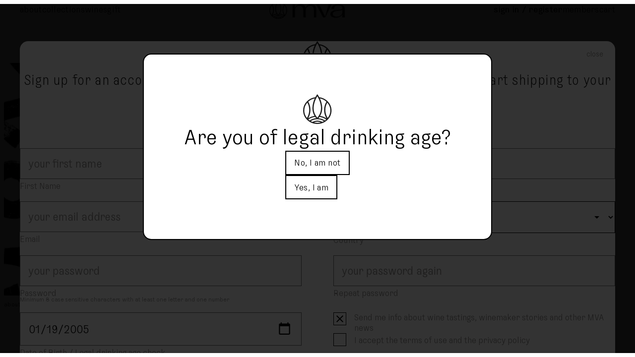

--- FILE ---
content_type: text/html; charset=utf-8
request_url: https://www.mva.wine/signup
body_size: 53264
content:
<!DOCTYPE html>
<html lang="en">
  <head>
    
    <script id="Cookiebot" src="https://consent.cookiebot.com/uc.js" data-cbid="466310e7-a86e-4883-b0ce-8097da96872e" data-blockingmode="auto" type="text/javascript"></script>
    <link rel="icon" type="image/x-icon" href="/static/website/image/icon/Tree_Logo_Black.png">
    <meta charset="utf-8">
    <meta name="viewport" content="width=device-width, initial-scale=1"><meta name="robots" content="noindex, follow">
    <title>Sign Up | MVA</title>
    <meta property="og:image" content="https://www.mva.wine/media/website/meta_tag/c25357cd8fc244aea1da4e4dacabf513.webp" />
<meta property="og:url" content="https://www.mva.wine/signup" />
<meta property="og:locale" content="en_US" />

    
      
      <script type="application/ld+json">
{
  "@context": "https://schema.org",
  "@type": "Organization",
  "name": "MVA.wine",
  "url": "https://mva.wine",
  "description": "MVA is a wine collective for curious and independent thinkers. We've built our curation and sourcing process with total integrity to ensure quality and consistency while exploring a variety of styles. Next generation wine club.\r\n\r\nMVA (Maison Vernhes Alliance) relies on 'Maison Vernhes' to be able to import bottled cuvées directly from any producers in the world. Thanks to this relationship, our pool for curation is unlimited and we can offer exceptional wines at an affordable price.  The products we are seeking are typically produced in small batches, which is why membership is capped.",
  "logo": "https://www.mva.wine/media/website/jsonld/organization/3257bab99ad849b08c91a462b563a113.webp",
  "contactPoint": {
    "email": "service@mva.wine",
    "@type": "ContactPoint",
    "contactType": "Customer Service"
  }
}
</script>
<script type="application/ld+json">
{
  "@context": "https://schema.org",
  "@type": "WebSite",
  "name": "MVA.wine",
  "url": "https://mva.wine"
}
</script>

      
      
    
    <link rel="preload" href="/static/website/font/Sombra-Variable.woff2" as="font" type="font/woff2" crossorigin="anonymous">
    <link rel="preload" href="/static/website/font/Attila-VFVariable.woff2" as="font" type="font/woff2" crossorigin="anonymous">
<style>
@font-face {
  font-family: "Sombra Variable";
  font-style: normal;
  font-weight: 300 700;
  font-display: block;
  src: url("/static/website/font/Sombra-Variable.woff2") format("woff2");
}
@font-face {
  font-family: 'Attila Sans Variable';
  src: url("/static/website/font/Attila-VFVariable.woff2") format("woff2-variations");
  font-weight: 20 220; /* Define the full range of available weights */
  font-display: block;
}

/*@font-face {
  font-family: "Attila Sans Sharp";
  font-style: normal;
  font-weight: 400;
  font-display: block;
  src: url("/static/website/font/AttilaSansSharp-Regular.woff2") format("woff2");
}*/

:root {
  --attila-hairline: 20;
  --attila-thin: 31;
  --attila-light: 51;
  --attila-regular: 77;
  --attila-medium: 110;
  --attila-semibold: 130; /* original is 148 */
  --attila-bold: 186;
  --attila-black: 220;
  --attila-weight: var(--attila-light);
  --attila-sharp: 100;
  --attila-normal: 50;
  --attila-classic: 0;
  --attila-contrast: var(--attila-sharp);

  --viewport-border: 8px;
  --default-gap: 8px;
  --brand--color: oklch(var(--brand-l) var(--brand-c) var(--brand-h));
  --accent--color: oklch(72% 0.1 calc(172 - 120));
  --button-border-color: #000000;
  --nav-color: #000000;
  --secondary-color: #8b8a88;
  --error-color: red;
  --info-btn-color: #D9EB70;
  --info-btn-error-color: #ff7b85;
  --active-link-color: #000000;
  --retail-discount-color: #b5b5b5;
  --global-max-width: 1200px;
  --delta-from-max-width: calc(var(--global-max-width) - 100vw);
  --laptop-max-height: 780px;
  --transition-speed: .4s;

  --scale-factor: 1vw;
  --main-default-margin: clamp(3rem, 8 * var(--scale-factor), 5.625rem);
  --content-default-margin: var(--main-default-margin);
  --nav-font-size: 1.16rem;
  --nav-line-height: 1.2;
  --nav-letter-spacing: 0.3px;
  --headline-font-size: clamp(2.25rem, 5 * var(--scale-factor), 5rem);
  --button-font-size: .97rem;
  --info-button-font-size: .97rem;

  --nav-padding-block: 1.4rem;
  --nav-logo-height: 38px;
  --nav-height: calc((2 * var(--nav-padding-block)) + var(--nav-logo-height));

  --headline-padding-block: 2.25rem;
  --main-padding-top: calc(var(--nav-height) + var(--headline-padding-block));

  --button-line-height: 1.2;
  --p-font-size: var(--nav-font-size);
  --p-line-height: 1.2;
  --footer-font-size: .8rem;
  --footer-line-height: 2.25;
}

* {
  margin: 0;
  padding: 0;
  box-sizing: border-box;
}

html {
  padding: var(--viewport-border);
  box-sizing: border-box;
  height: 100%;
}
html::before {
  content: "";
  display: block;
  background: white;
  height: var(--viewport-border);
  z-index:2000;
  position: fixed;
  top: 0;
  left: 0;
  width: 100%;
}
html::after {
  content: "";
  display: block;
  background: white;
  height: var(--viewport-border);
  z-index:2000;
  position: fixed;
  bottom: 0;
  left: 0;
  width: 100%;
}
body {
  margin-block: 0;
  padding: 0;
  min-height: calc(100vh - 16px); /* Ensures scrolling works with padding */
  box-sizing: inherit;
  max-width: var(--global-max-width);
  margin-inline: auto;
  background: white; /* Optional: Ensures background covers padding area */
  font-family: "Sombra Variable", Arial, sans-serif;
  -webkit-font-smoothing: antialiased;
  text-rendering: optimizeLegibility;
  font-weight: 300;
  display: flex;
  font-weight: 300;
  flex-direction: column;
  align-items: center;
}

h1,h2,h3,h4,h5 {
  --attila-weight: var(--attila-regular);
  font-family: "Attila Sans Variable", Arial, sans-serif;
  font-variation-settings: "wght" var(--attila-weight), "cnst" var(--attila-contrast);
}

a {
  cursor: pointer;
  position:relative;
  text-decoration: underline;;
  -webkit-text-decoration: underline;
  text-decoration-color: transparent;
  text-decoration-thickness: 0.09375rem;
  text-underline-offset: .2ch;
  transition: color var(--transition-speed) ease-in-out, text-decoration-color var(--transition-speed) ease-in-out;
  color: inherit;
}
a:visited {
  color: inherit;
}

a:hover {
  color: black;
  text-decoration-color: currentColor;
  transition: color var(--transition-speed) ease-in-out, text-decoration-color var(--transition-speed) ease-in-out;
}
a.underlink {
  text-decoration: underline;
  -webkit-text-decoration: underline;
}

p {
  color: black;
  font-size: var(--p-font-size);
  line-height: var(--p-line-height);
}

.error {
  color: var(--error-color);
}

.banner-container {
}
.banner-container > img {
  width: 100%;
  height: auto;
  border-radius: 14px;
}

/* Navigation bar */
.top_nav_container {
  width: 100%;
  max-width: 100vw;
  position: fixed;
  top: 0;
  left: 0;
  right: 0;
  display: flex;
  justify-content: center;
  background: white;
  z-index: 1;
}

.top_nav_container nav {
  width: calc(100% - 2*var(--viewport-border));
  max-width: var(--global-max-width);
  margin-inline: 0;
  background-color: transparent;
  z-index: 1000;
  display: flex;
  justify-content: space-evenly;
  align-items: center;
  flex-direction: row;
  flex-wrap: nowrap;
  gap: 3em;
  padding-block: calc(var(--nav-padding-block) + 8px) var(--nav-padding-block);
  padding-inline: var(--main-default-margin);
  transition: background-color var(--transition-speed) ease;
  border-bottom: 1px solid white;
}
.top_nav_container nav.white {
  background-color: white;
  border-bottom: 0;
  transition: background-color .6s ease;
}

nav > ul {
  list-style: none;
  display: flex;
  justify-content: space-between;
  gap: 1.5rem;
  font-family: "Sombra Variable";
  font-weight: 300;
}

.top_nav_container nav > ul {
  flex-grow: .3;
  gap: clamp(1.125rem, 2 * var(--scale-factor), 2rem);
}
.top_nav_container nav > ul:first-of-type {
  justify-content: flex-start;
}
.top_nav_container nav > ul:last-of-type {
  justify-content: flex-end;
}

nav.top-nav a.logo {
  flex-grow: 2;
  display: flex;
  justify-content: center;
}

nav.top-nav a.logo img {
  width: auto;
  height: var(--nav-logo-height);
}

nav a {
  font=family: "Sombra Variable";
  font-weight: 300;
  color: var(--nav-color);
  font-size: var(--nav-font-size);
  line-height: var(--nav-line-height);
  letter-spacing: var(--nav-letter-spacing);
  white-space: nowrap;
  text-transform: lowercase;
  transition: color var(--transition-speed) ease-in-out, text-decoration-color var(--transition-speed) ease-in-out;
}

nav .nav__item--current a {
  font-weight: 400;
}

/* Hide Mobile Navigation by Default */
.mobile-nav {
  opacity: 0;
  visibility: hidden;
  display: flex;
  flex-direction: column;
  align-items: flex-end;
  position: absolute;
  top: 100%;
  right: -12px;
  width: auto;
  background: white;
  padding: 1em;
  list-style: none;
  border: 1px solid black;
  border-radius: 8px;
  gap: 2px;
  transition: opacity var(--transition-speed) ease, visibility var(--transition-speed) linear;
}

/* Hide the Hamburger Button on Desktop */
.menu-toggle {
    display: none;
    cursor: pointer;
    flex-direction: column;
    gap: 5px;
    padding: 10px;
  min-width: unset;
  max-width: unset;
}

/* Hamburger Menu Lines */
.menu-toggle span {
    display: block;
    width: 30px;
    height: 2px;
    background: black;
}

/* Hide the Checkbox */
.mobile-nav-container {
  display: none;
}

#menu-toggle {
    display: none;
}

footer {
  width: 100%;
  padding-inline: var(--main-default-margin);
  padding-block: var(--main-default-margin) 2rem;
}
footer nav > span {
  font-size: var(--footer-font-size);
  line-height: var(--footer-line-height);
}
footer nav > a {
  font-size: var(--footer-font-size);
  line-height: var(--footer-line-height);
  letter-spacing: 0.4px;
  color: var(--nav-color);
  margin-right: 1ch;
}
footer nav > a:visited {
  color: var(--nav-color);
}

main {
  padding-top: var(--main-padding-top);
  z-index: 0;
}
main.full-viewport {
  padding-top: 0;
  margin-inline: 0;
}

.btn {
  display: flex;
  background: transparent;
  white-space: nowrap;
  width: min-content;
  height: min-content;
  font-family: "Sombra Variable";
  font-weight: 300;
  color: var(--nav-color);
  border: 2px solid var(--button-border-color);
  padding: .725rem 1rem;
  font-size: var(--button-font-size);
  line-height: var(--button-line-height);
  letter-spacing: 0.48px; 
  cursor: pointer;
  transition: color var(--transition-speed) ease-in-out, background-color var(--transition-speed) ease-in-out;
}

a.btn {
  text-decoration: none;
  -webkit-text-decoration: none;
}

a.btn:hover,
button.btn:hover {
  color: white;
  background: black !important;
  text-decoration: none;
  -webkit-text-decoration: none;
  transition: color var(--transition-speed) ease-in-out, background-color var(--transition-speed) ease-in-out;
}

#mini_cart small {
  padding-left: var(--default-gap);
}

@media (min-width:1200px) {
  body {
    margin-inline: auto;
  }
  footer nav {
    display: flex;
    justify-content: space-between;
  }
}

/* Mobile Styles */
@media (max-width: 1023px) {
/* Adjust navbar for mobile */
  nav.top-nav > ul {
    display: none;
  }
  nav.top-nav a.logo {
    justify-content: left;
    display: flex;
    justify-content: center;
  }
  nav.top-nav a.logo img {
  }
  .navbar {
      justify-content: space-between;
  }

  /* Show Hamburger and Hide Desktop Nav */
  .mobile-nav-container {
    display: flex;
    position: absolute;
    top: 28px;
    right: 28px;
    z-index: 1;
  }
  .menu-toggle {
      display: flex;
  }
  .desktop-nav {
      display: none;
  }

  /* Move logo to the left */
  .logo {
      order: 0;
  }

  /* Show Mobile Menu When Checkbox is Checked */
  #menu-toggle:checked ~ .mobile-nav {
    visibility: visible;
    opacity: 100%;
    transition: opacity var(--transition-speed) ease, visibility 0s linear;
  }
}

@media (max-width: 767px) {
  :root {
    --headline-padding-block: calc(clamp(var(--nav-padding-block), 16vw, 100px) - var(--nav-padding-block));
    --nav-font-size: clamp(1.5rem, 1.8vw, 1.875rem);
    --button-font-size: 1.25rem;
    --info-button-font-size: 1.125rem;
  }
  body {
  }
  nav.top-nav {
    border-bottom: none;
    padding-bottom: 1em;
  }
  main {
    padding-inline: 0;
    width: 100%;
    margin-bottom: var(--main-default-margin);
  }
  /* Adjust navbar for mobile */
  nav.top-nav > ul {
    display: none;
  }
  nav.top-nav a.logo {
    justify-content: left;
    display: flex;
    justify-content: center;
  }
  nav.top-nav a.logo img {
  }
  .navbar {
      justify-content: space-between;
  }

  /* Show Hamburger and Hide Desktop Nav */
  .mobile-nav-container {
    display: flex;
    position: absolute;
    top: 28px;
    right: 28px;
    z-index: 1;
  }
  .menu-toggle {
      display: flex;
  }
  .desktop-nav {
      display: none;
  }

  /* Move logo to the left */
  .logo {
      order: 0;
  }

  /* Show Mobile Menu When Checkbox is Checked */
  #menu-toggle:checked ~ .mobile-nav {
    visibility: visible;
    opacity: 100%;
    transition: opacity var(--transition-speed) ease, visibility 0s linear;
  }
  footer {
    padding-inline: 0;
    margin-inline: 0;
    padding-block: 2rem 1rem;
  }
  footer ul li:last-of-type {
    padding-block: 2rem 0;
    text-align: left;
    line-height: var(--p-line-height);
  }
  footer nav > span {
    display: block;
    padding-top: 1em;
    line-height: 1;
  }
}

@media (max-width: 375px) {
  footer nav > a {
    margin-right: 4px;
  }
}



#scroll-hint {
  position: fixed;
  bottom: 100px;
  left: 50%;
  transform: translateX(-50%);
  z-index: 1000;
  opacity: 1;
  transition: opacity 0.5s ease, transform 0.5s ease;
  pointer-events: none;
}
#scroll-hint.hidden {
  opacity: 0;
  transform: translateX(-50%) translateY(20px);
}
@media (max-width: 767px) {
  #scroll-hint {
    display: none;
  }
}

div.legalcheck {
  position: fixed;
  top: 50%;
  left: 50%;
  z-index: 1001;
  transform: translate(-50%, -50%);
  width: 100%;
  height: 100%;
  margin: auto;
  background: #000c;
  display: flex;
  justify-content: center;
  align-items: center;  
}
div.legalcheck form {
  background:#fff;
  border-radius: 017px;
  border: 2px solid var(--nav-color);
  display: flex;
  flex-direction: column;
  gap: 60px;
  align-items: center;
  width: fit-content;
  padding: 80px;
  margin-bottom: 10vw;
}

div.legalcheck form fieldset {
  border: 0;
  display: flex;
  gap: 8vw;
  flex-wrap: wrap;
  justify-content: center;
}
div.legalcheck form p {
  font-family: "Sombra Variable";
  font-weight: 300;
  font-size: clamp(30px, 10vw, 45px);
  text-align: center;
}
div.legalcheck form .btn {
  font-size: var(--p-font-size);
}

    

label.field--password {
    position: relative;
}
label.field--password input[type=text] {
    padding-right: 1.4em;
}
input:invalid:placeholder-shown + icon, input .error:placeholder-shown + icon, .error input:placeholder-shown + icon {
    display:none;
}
icon.password-icon,
[class^="fieldset--"] icon.password-icon {
  z-index: 3;
  width: calc(30px * .618);
  height: calc(30px * .618);
  content: url(/static/website/image/eye-password-hidden.svg);
  position: absolute;
  right: 1ch;
      top: calc(1rem + (var(--input-font-size) * .5));
      transform: translate(0, -50%);
}
icon.password-icon.shown,
[class^="fieldset--"] icon.password-icon.shown {
  content: url(/static/website/image/eye-password-shown.svg)
}
input::-webkit-credentials-auto-fill-button {
    margin-inline-end: 1rem;
}

html:has(.modal-form-container.open)::before,
html:has(.modal-form-container.open)::after {
  z-index: 0;
}
body:has(.modal-form-container.open) {
  overflow: hidden;
}
main {
  z-index: 1;
}
img.background {
  position: relative;
  z-index: -1;
  width: 100%;
  height: auto;
}

div.modal-form-container {
  position: fixed;
  z-index: 1000;
  margin: 0;
  background: #000000cc;
  width: 100%;
  height: 100%;
  top: 0;
  left: 0;
  display: flex;
  align-items: flex-start;
  justify-content: center;
  padding-top: var(--nav-height);
  padding-inline: 1rem;
  overflow: auto;
}
div.modal-form {
  background: white;
  max-width: 1200px;
  border-radius: 17px;
  display: flex;
  flex-direction: column;
  align-items: center;
  justify-content: flex-start;
  gap: 1rem;
  font-family: "Sombra Variable";
  font-weight: 300;
  position: relative;
  margin-block-end: calc(var(--viewport-border) + var(--default-gap));
  padding-block: 2rem 4rem;
  padding-inline: 2rem;
  --form-margin-inline: clamp(0rem, calc(15vw - (var(--delta-from-max-width) * .5)), 10rem);
  --form-padding-inline: 0;
  --form-column-gap: clamp(2rem, 5vw, 4.5rem);
  --form-row-gap: 1rem;
  --section-overflow-margin-inline: calc(0rem - clamp(0rem, 7vw, 3rem));
  --h1-font-size: 1.875rem;
  --h1-line-height: 1.2;
  --headline-text-font-size: 1.25rem;
  --headline-text-line-height: 1.5;
  --headline-margin-bottom: 2.4rem;
  --label-font-size: 1.125rem;
  --label-line-height: 1.66;
  --button-font-size: 1.50rem;
  --button-line-height: 1;
  --input-font-size: 1.50rem;
  --input-line-height: 1;
}
div.modal-form a.modal-form-close {
  position: absolute;
  right: 1.5rem;
  top: 1rem;
  color: var(--secondary-color);
}
div.modal-form a.modal-form-close:hover {
  color: var(--nav-color);
}

div.modal-form [class^="form--"] .form-headline {
  display: flex;
  flex-direction: column;
  justify-content: center;
  align-items: center;
  margin-bottom: 3rem;
}

div.modal-form [class^="form--"] .form-headline p,
div.modal-form [class^="form--"] .form-headline a {
  font-size: var(--headline-text-font-size);
  line-height: var(--headline-text-line-height);
}

div.modal-form [class^="form--"] h1,
div.modal-form [class^="form--"] h2,
div.modal-form [class^="form--"] h3,
div.modal-form [class^="form--"] legend {
  font-family: 'Sombra Variable';
}
div.modal-form [class^="form--"] fieldset legend,
div.modal-form [class^="form--"] fieldset h2 {
  font-family: 'Sombra Variable';
  font-size: var(--legend-font-size);
  line-height: var(--legend-line-height);
  letter-spacing: 0.6px;
  margin-bottom: var(--legend-margin-bottom);
}
div.modal-form [class^="form--"] h1 {
  font-size: var(--h1-font-size);
  line-height: var(--h1-line-height);
  letter-spacing: .6px;
  font-weight: 300;
  color: var(--nav-color);
  margin-block: 1em .2em;
  white-space: nowrap;
}
div.modal-form [class^="form--"] p,
div.modal-form [class^="form--"] a:not(.btn) {
  color: var(--secondary-color);
  font-size: var(--label-font-size);
  line-height: var(--label-line-height);
}
div.modal-form [class^="form--"] p {
  text-wrap-style: balance;
  text-align: center; 
  max-width: 85%; /% trigger text wrapping %/
}
div.modal-form [class^="form--"] a:not(.btn):hover {
  color: var(--active-link-color);
}
div.modal-form [class^="form--"] {
  margin-inline: var(--form-margin-inline);
  padding-inline: var(--form-padding-inline);;
  gap: 0;
  font-family: "Sombra Variable";
  font-weight: 300;
  color: var(--nav-color);
  position: relative;
  display: flex;
  flex-direction: column;
  align-items: center;
  width: 100%;
}
div.modal-form [class^="form--"] .is-error {
  color: red;
}
div.modal-form [class^="form--"] .is-error input {
  color: red;
  border-color: red;
}
div.modal-form [class^="form--"] button.btn {
  margin-block: 3em 2em;
  font-size: var(--button-font-size);
  line-height: var(--button-line-height);
  padding: 1rem 2rem;
  min-width: 16rem;
  max-width: fit-content;
  display: flex;
  justify-content: center;
}
div.modal-form [class^="form--"] button.btn:hover {
  text-decoration: none;
  -webkit-text-decoration: none;
}
div.modal-form [class^="form--"] fieldset {
  display: flex;
  flex-direction: column;
  gap: var(--default-gap);
  border: none;
}
div.modal-form [class^="form--"] label {
  font-size: var(--h1-font-size);
  line-height: var(--h1-line-height);
}
div.modal-form [class^="form--"] label:has(input[type="radio"]),
div.modal-form [class^="form--"] label:has(input[type="checkbox"]) {
  cursor: pointer;
}
div.modal-form [class^="form--"] label span {
  /*text-transform: lowercase;*/
}
div.modal-form [class^="form--"] label.error em.error {
  margin-top: calc(-1 * var(--default-gap));
}

div.modal-form [class^="form--"] input::placeholder {
  /*color: var(--accent--color);*/
  color: var(--secondary-color);
  letter-spaceing: 0.42px;
}
div.modal-form [class^="form--"] input {
  width: 100%;
  font-family: "Sombra Variable";
  font-weight: 300;
  font-size: var(--input-font-size);
  line-height: var(--input-line-height);
  padding: 1rem;
  border: 1px solid #707070;
  outline-color: var(--nav-color);
  width: auto;
  /*box-sizing: content-box;
  height: var(--input-font-size);*/
}

select {
  font-family: "Sombra Variable";
  font-weight: 300;
    font-size: var(--input-font-size);
    line-height: var(--input-line-height);;
    padding: 1rem;
    border: 1px solid var(--nav-color);
    outline-color: var(--nav-color);
    width: 100%;
    box-sizing: border-box;
    appearance: none; /* Removes default browser styles */
    background-color: white;
    cursor: pointer;
  border-radius: 0;
}
select:not(:has(option:checked)),
select:has(option:checked:not([value])) {
  color: var(--secondary-color);
}
/* Add a custom arrow using a background image */
div.modal-form [class^="form--"] select {
    background-image: url('data:image/svg+xml;utf8,<svg xmlns="http://www.w3.org/2000/svg" viewBox="0 0 24 24" fill="black"><path d="M7 10l5 5 5-5z"/></svg>');
    background-repeat: no-repeat;
    background-position: right 1em center;
    background-size: 1em;
    padding-right: 3em; /* Ensures space for the arrow */
}

/* When the select is opened */
div.modal-form [class^="form--"] select:focus,
div.modal-form [class^="form--"] select:active {
    border-color: var(--nav-color);
    outline: 2px solid var(--nav-color);
}

/* For Firefox to prevent a large padding issue */
div.modal-form [class^="form--"] select::-moz-focus-inner {
    border: 0;
    padding: 0;
}

/* Remove default arrow in Edge, IE */
div.modal-form [class^="form--"] select::-ms-expand {
    display: none;
}

/* Base styles for checkboxes and radio buttons */
div.modal-form [class^="form--"] input[type="checkbox"],
div.modal-form [class^="form--"] input[type="radio"] {
    appearance: none;
    -webkit-appearance: none;
    -moz-appearance: none;
    width: 26px;
    height: 26px;
    padding: 0;
    border: 1px solid var(--nav-color);
    outline: 2px solid transparent;
    outline-offset: 0;
    background-color: white;
    cursor: pointer;
    display: inline-flex;
    align-items: center;
    justify-content: center;
    transition: all 0.2s ease-in-out;
    position: relative;
    flex-shrink: 0;
}

/* Ensure radio buttons remain square */
div.modal-form [class^="form--"] input[type="radio"] {
    border-radius: 0;
}

/* Checked state for checkboxes - "X" shape */
/* Checked state for radio buttons - "X" shape */
div.modal-form [class^="form--"] input[type="checkbox"]:checked::before,
div.modal-form [class^="form--"] input[type="radio"]:checked::before {
    content: "";
    position: absolute;
    width: 18px;
    height: 18px;
    display: block;
}

/* Create the "X" shape using pseudo-elements */
div.modal-form [class^="form--"] input[type="checkbox"]:checked::before,
div.modal-form [class^="form--"] input[type="checkbox"]:checked::after,
div.modal-form [class^="form--"] input[type="radio"]:checked::before,
div.modal-form [class^="form--"] input[type="radio"]:checked::after {
    content: "";
    position: absolute;
    width: 18px;
    height: 2px;
    background-color: var(--nav-color);
}

/* Rotate to form an "X" */
div.modal-form [class^="form--"] input[type="checkbox"]:checked::before,
div.modal-form [class^="form--"] input[type="radio"]:checked::before {
    transform: rotate(45deg);
}

div.modal-form [class^="form--"] input[type="checkbox"]:checked::after,
div.modal-form [class^="form--"] input[type="radio"]:checked::after {
    transform: rotate(-45deg);
}

/* Focus outline */
div.modal-form [class^="form--"] input[type="checkbox"]:focus,
div.modal-form [class^="form--"] input[type="radio"]:focus {
    outline-color: var(--nav-color);
}

.placeholder-active,
input.placeholder-active,
select.placeholder-active,
div.modal-form [class^="form--"] input.placeholder-active,
div.modal-form [class^="form--"] select.placeholder-active {
    color: var(--secondary-color);
}

@media (max-width: 767px) {
  div.modal-form-container {
    padding-top: var(--viewport-border);
    padding-inline: var(--viewport-border);
    /* padding-inline: 1px; */
  }
  div.modal-form {
    padding-inline: calc(1 * var(--viewport-border));
    margin-inline: 0;
    width:100%;
  }
  div.modal-form [class^="form--"] {
    grid-template-columns: 1fr;
    width: 100%;
    justify-items: center;
    padding-inline: calc(2 * var(--viewport-border));
    margin-inline: 0;
  }
  div.modal-form [class^="form--"] h1 {
    white-space: normal;
    text-align: center;
  }
  div.modal-form [class^="form--"] label,
  div.modal-form [class^="form--"] input {
    width: 100%;
    max-width: 100%;
  }
  div.modal-form .form--close {
    right: 3vw;
  }
  div.modal-form [class^="form--"] fieldset {
    width: 100%;
  }
}


img.background {
  width: 100%;
  height: auto;
}
div.modal-form .form--account-create {
  display: grid;
  grid-template-columns: 1fr 1fr;
  column-gap: var(--form-column-gap);
  row-gap: var(--form-row-gap);
  padding-inline: clamp(2rem, 6lvw, 8rem);
  align-items: start;
}
div.modal-form .form--account-create h1 {
  white-space: normal;
  text-wrap-style: balance;
  text-align: center;
}
div.modal-form .form--account-create .form-headline {
  grid-column: span 2;
  margin-bottom: var(--headline-margin-bottom);
}
div.modal-form .form--account-create label {
    display: flex;
    flex-direction: column;
    gap: 5px;
    font-size: var(--label-font-size);
    line-height: var(--label-line-height);
    color: var(--secondary-color);
}
div.modal-form .form--account-create label.field--password em {
  font-size: .8rem;
  margin-top: -1em;
}
div.modal-form .form--account-create fieldset label {
  display: grid;
  grid-template-columns: auto 1fr;
  gap: 1rem;
  line-height: 1.2;
}
div.modal-form .form--account-create fieldset label a {
  font-size: 18px;
  color: var(--nav-color);
  text-decoration: none;
  -webkit-text-decoration: none;
  font-weight: 300;
}
div.modal-form .form--account-create button.btn {
  grid-column: span 2;
  margin-inline: auto;
}

icon.password-icon {
  --dimension: calc(var(--input-font-size)* .8);
  height: var(--dimension);
  width: var(--dimension);
  top: 1rem;
  transform: translateY(calc(1 * (var(--input-font-size) - var(--dimension))));
}

fieldset.fieldset--recaptcha {
  grid-column: 2;
}

@media (max-width:767px) {
  div.modal-form .form--account-create .form-headline,
  div.modal-form .form--account-create button.btn {
    grid-column: span 1;
  }
  div.modal-form .form--account-create button.btn {
    margin-block: 1em 2em;
  }
  div.modal-form .form--account-create fieldset {
    margin-block-start: 1em;
  }
  div.modal-form .form--account-create {
    grid-template-columns: 1fr;
    max-width: 100%;
    width: 100%;
    padding-inline: 0;
    margin-inline: 0;
  }
  icon.password-icon {
  }
fieldset.fieldset--recaptcha {
  grid-column: 1;
}
}

    </style>
    
<script src="/static/website/js/password.js" defer async></script>
<script src="https://www.google.com/recaptcha/api.js" async defer ></script>
<script>
var captcha_completed = false;
function captcha_filled () {
    captcha_completed = true;
}
function captcha_expired () {
    captcha_completed = false;
}
function check_captcha_filled(e) {
    if (!captcha_completed) {
        e.preventDefault();
        return false;
    }
    captcha_expired();
    return true;
}
document.addEventListener("DOMContentLoaded", function () {
    var form = document.getElementById("form--account-create");
    form.addEventListener("submit", function (event) {
        if (!check_captcha_filled(event)) {
            event.preventDefault();  // Stop form submission
        }
    });
});

</script>

<script type="text/javascript" async="" src="https://static.klaviyo.com/onsite/js/klaviyo.js?company_id=TzhubE"></script>


<script async src="https://www.googletagmanager.com/gtag/js?id=G-02PEY9G77T"></script>
<script>
  window.dataLayer = window.dataLayer || [];
  function gtag(){dataLayer.push(arguments);}
  gtag('js', new Date());
  gtag('config', 'G-02PEY9G77T');
</script>
<!-- Google Tag Manager -->
<script>(function(w,d,s,l,i){w[l]=w[l]||[];w[l].push({'gtm.start':
new Date().getTime(),event:'gtm.js'});var f=d.getElementsByTagName(s)[0],
j=d.createElement(s),dl=l!='dataLayer'?'&l='+l:'';j.async=true;j.src=
'https://www.googletagmanager.com/gtm.js?id='+i+dl;f.parentNode.insertBefore(j,f);
})(window,document,'script','dataLayer','GTM-MMJ2L5QQ');</script>
<!-- End Google Tag Manager -->

  </head>
  <body style="overflow:hidden;">
    <style class="page-custom-property">
      :root {
      	--brand-h: 168;
      	--brand-l: 72%;
      } 
    </style>

  
<div class="legalcheck">
  <form class="form--agecheck" method="POST" action="/legal_drinking_age">
    <img src="/static/website/image/icon/MVA_petals.svg" height="60" width="57.14"/>
    <p>Are you of legal drinking age?</p>
    <fieldset>
      <button class="btn" id="btn_no" name="tooyoung" value="2">No, I am not</button>
      <button class="btn" id="btn_yes" name="icandrink" value="1">Yes, I am</button>
    </fieldset>
    <input type="hidden" name="csrfmiddlewaretoken" value="54mBXJGcxrM3rtIJmvlWGCrPWHyHlA0dp0RghoAVm3K2VkXMXfw5RcXNqepjFThr">
    <input type="hidden" name="r" value="/signup">
  </form>
</div>


  

  <header class="top_nav_container">
    <nav class="top-nav">
      <ul>
        <li class="nav__item"><a href="/about">about</a></li>
        <li class="nav__item"><a href="/collections">collections</a></li>
        <li class="nav__item"><a href="/wines">wines</a></li>
        <li class="nav__item"><a href="/gift">gift</a></li>
      </ul>
      <a class="logo" href="/"><img src="/static/website/image/logo_header.svg" width="240" height="60" alt="MVA.wine"/></a>
      <ul>
        
        <li class="nav__item--current"><a href="/login">sign in / register</a></li>
        <li class="nav__item"><a href="/subscribe">members</a></li>
        
        <li><a id="mini_cart" href="/checkout">cart</a></li>
      </ul>
      <div class="mobile-nav-container">
        <input type="checkbox" id="menu-toggle">
        <label for="menu-toggle" class="menu-toggle">
            <span></span>
            <span></span>
        </label>
        <ul class="mobile-nav">
            <li class="nav__item"><a href="/about">about</a></li>
            <li class="nav__item"><a href="/collections">collections</a></li>
            <li class="nav__item"><a href="/wines">wines</a></li>
            <li class="nav__item"><a href="/gift">gift</a></li>
          
            <li class="nav__item"><a href="/login">sign in / register</a></li>
            <li class="nav__item"><a href="/subscribe">members</a></li>
          
            <li><a id="mini_cart" href="/checkout">cart</a></li>
        </ul>
      </div>
    </nav>
  </header>
  <main class="">
<img class="background" src="/media/club/collection/photo/8013522f92eb43ffa44060b92be3e2f1.webp" width="1280" height="501"/>
<div class="modal-form-container open">
  <div class="modal-form">
    <a href="/" class="modal-form-close">close</a>
    <form class="form--account-create" id="form--account-create" method="POST" action="/signup">
      <div class="form-headline">
        <img src="/static/website/image/icon/MVA_petals.svg" height="60" width="57.14"/>
      
        <h1>Sign up for an account and you’ll be ready to become a member when we start shipping to your country.</h1>
        <p><a href="/login">Already have an account?</a></p>
      </div>
        <label class="field--text">
          <input type="text" name="first_name" value="" placeholder="your first name" required />First Name
        </label>
        <label class="field--text">
          <input type="text" name="last_name" value="" placeholder="your last name" required />Last Name
        </label>
        <label class="field--email">
          <input type="email" name="username" value="" placeholder="your email address" required />Email
        </label>
        <label class="field--select">
          <select required="required" name="country">
            <option value="">please select</option>
            <option value="">---------</option>
            <option value="AF">Afghanistan</option>
            <option value="AX">Åland Islands</option>
            <option value="AL">Albania</option>
            <option value="DZ">Algeria</option>
            <option value="AS">American Samoa</option>
            <option value="AD">Andorra</option>
            <option value="AO">Angola</option>
            <option value="AI">Anguilla</option>
            <option value="AQ">Antarctica</option>
            <option value="AG">Antigua and Barbuda</option>
            <option value="AR">Argentina</option>
            <option value="AM">Armenia</option>
            <option value="AW">Aruba</option>
            <option value="AU">Australia</option>
            <option value="AT">Austria</option>
            <option value="AZ">Azerbaijan</option>
            <option value="BS">Bahamas</option>
            <option value="BH">Bahrain</option>
            <option value="BD">Bangladesh</option>
            <option value="BB">Barbados</option>
            <option value="BY">Belarus</option>
            <option value="BE">Belgium</option>
            <option value="BZ">Belize</option>
            <option value="BJ">Benin</option>
            <option value="BM">Bermuda</option>
            <option value="BT">Bhutan</option>
            <option value="BO">Bolivia</option>
            <option value="BQ">Bonaire, Sint Eustatius and Saba</option>
            <option value="BA">Bosnia and Herzegovina</option>
            <option value="BW">Botswana</option>
            <option value="BV">Bouvet Island</option>
            <option value="BR">Brazil</option>
            <option value="IO">British Indian Ocean Territory</option>
            <option value="BN">Brunei</option>
            <option value="BG">Bulgaria</option>
            <option value="BF">Burkina Faso</option>
            <option value="BI">Burundi</option>
            <option value="CV">Cabo Verde</option>
            <option value="KH">Cambodia</option>
            <option value="CM">Cameroon</option>
            <option value="CA">Canada</option>
            <option value="KY">Cayman Islands</option>
            <option value="CF">Central African Republic</option>
            <option value="TD">Chad</option>
            <option value="CL">Chile</option>
            <option value="CN">China</option>
            <option value="CX">Christmas Island</option>
            <option value="CC">Cocos (Keeling) Islands</option>
            <option value="CO">Colombia</option>
            <option value="KM">Comoros</option>
            <option value="CG">Congo</option>
            <option value="CD">Congo (the Democratic Republic of the)</option>
            <option value="CK">Cook Islands</option>
            <option value="CR">Costa Rica</option>
            <option value="CI">Côte d&#x27;Ivoire</option>
            <option value="HR">Croatia</option>
            <option value="CU">Cuba</option>
            <option value="CW">Curaçao</option>
            <option value="CY">Cyprus</option>
            <option value="CZ">Czechia</option>
            <option value="DK">Denmark</option>
            <option value="DJ">Djibouti</option>
            <option value="DM">Dominica</option>
            <option value="DO">Dominican Republic</option>
            <option value="EC">Ecuador</option>
            <option value="EG">Egypt</option>
            <option value="SV">El Salvador</option>
            <option value="GQ">Equatorial Guinea</option>
            <option value="ER">Eritrea</option>
            <option value="EE">Estonia</option>
            <option value="SZ">Eswatini</option>
            <option value="ET">Ethiopia</option>
            <option value="FK">Falkland Islands (Malvinas)</option>
            <option value="FO">Faroe Islands</option>
            <option value="FJ">Fiji</option>
            <option value="FI">Finland</option>
            <option value="FR">France</option>
            <option value="GF">French Guiana</option>
            <option value="PF">French Polynesia</option>
            <option value="TF">French Southern Territories</option>
            <option value="GA">Gabon</option>
            <option value="GM">Gambia</option>
            <option value="GE">Georgia</option>
            <option value="DE">Germany</option>
            <option value="GH">Ghana</option>
            <option value="GI">Gibraltar</option>
            <option value="GR">Greece</option>
            <option value="GL">Greenland</option>
            <option value="GD">Grenada</option>
            <option value="GP">Guadeloupe</option>
            <option value="GU">Guam</option>
            <option value="GT">Guatemala</option>
            <option value="GG">Guernsey</option>
            <option value="GN">Guinea</option>
            <option value="GW">Guinea-Bissau</option>
            <option value="GY">Guyana</option>
            <option value="HT">Haiti</option>
            <option value="HM">Heard Island and McDonald Islands</option>
            <option value="VA">Holy See</option>
            <option value="HN">Honduras</option>
            <option value="HK">Hong Kong</option>
            <option value="HU">Hungary</option>
            <option value="IS">Iceland</option>
            <option value="IN">India</option>
            <option value="ID">Indonesia</option>
            <option value="IR">Iran</option>
            <option value="IQ">Iraq</option>
            <option value="IE">Ireland</option>
            <option value="IM">Isle of Man</option>
            <option value="IL">Israel</option>
            <option value="IT">Italy</option>
            <option value="JM">Jamaica</option>
            <option value="JP">Japan</option>
            <option value="JE">Jersey</option>
            <option value="JO">Jordan</option>
            <option value="KZ">Kazakhstan</option>
            <option value="KE">Kenya</option>
            <option value="KI">Kiribati</option>
            <option value="KW">Kuwait</option>
            <option value="KG">Kyrgyzstan</option>
            <option value="LA">Laos</option>
            <option value="LV">Latvia</option>
            <option value="LB">Lebanon</option>
            <option value="LS">Lesotho</option>
            <option value="LR">Liberia</option>
            <option value="LY">Libya</option>
            <option value="LI">Liechtenstein</option>
            <option value="LT">Lithuania</option>
            <option value="LU">Luxembourg</option>
            <option value="MO">Macao</option>
            <option value="MG">Madagascar</option>
            <option value="MW">Malawi</option>
            <option value="MY">Malaysia</option>
            <option value="MV">Maldives</option>
            <option value="ML">Mali</option>
            <option value="MT">Malta</option>
            <option value="MH">Marshall Islands</option>
            <option value="MQ">Martinique</option>
            <option value="MR">Mauritania</option>
            <option value="MU">Mauritius</option>
            <option value="YT">Mayotte</option>
            <option value="MX">Mexico</option>
            <option value="FM">Micronesia</option>
            <option value="MD">Moldova</option>
            <option value="MC">Monaco</option>
            <option value="MN">Mongolia</option>
            <option value="ME">Montenegro</option>
            <option value="MS">Montserrat</option>
            <option value="MA">Morocco</option>
            <option value="MZ">Mozambique</option>
            <option value="MM">Myanmar</option>
            <option value="NA">Namibia</option>
            <option value="NR">Nauru</option>
            <option value="NP">Nepal</option>
            <option value="NL">Netherlands</option>
            <option value="NC">New Caledonia</option>
            <option value="NZ">New Zealand</option>
            <option value="NI">Nicaragua</option>
            <option value="NE">Niger</option>
            <option value="NG">Nigeria</option>
            <option value="NU">Niue</option>
            <option value="NF">Norfolk Island</option>
            <option value="KP">North Korea</option>
            <option value="MK">North Macedonia</option>
            <option value="MP">Northern Mariana Islands</option>
            <option value="NO">Norway</option>
            <option value="OM">Oman</option>
            <option value="PK">Pakistan</option>
            <option value="PW">Palau</option>
            <option value="PS">Palestine, State of</option>
            <option value="PA">Panama</option>
            <option value="PG">Papua New Guinea</option>
            <option value="PY">Paraguay</option>
            <option value="PE">Peru</option>
            <option value="PH">Philippines</option>
            <option value="PN">Pitcairn</option>
            <option value="PL">Poland</option>
            <option value="PT">Portugal</option>
            <option value="PR">Puerto Rico</option>
            <option value="QA">Qatar</option>
            <option value="RE">Réunion</option>
            <option value="RO">Romania</option>
            <option value="RU">Russia</option>
            <option value="RW">Rwanda</option>
            <option value="BL">Saint Barthélemy</option>
            <option value="SH">Saint Helena, Ascension and Tristan da Cunha</option>
            <option value="KN">Saint Kitts and Nevis</option>
            <option value="LC">Saint Lucia</option>
            <option value="MF">Saint Martin (French part)</option>
            <option value="PM">Saint Pierre and Miquelon</option>
            <option value="VC">Saint Vincent and the Grenadines</option>
            <option value="WS">Samoa</option>
            <option value="SM">San Marino</option>
            <option value="ST">Sao Tome and Principe</option>
            <option value="SA">Saudi Arabia</option>
            <option value="SN">Senegal</option>
            <option value="RS">Serbia</option>
            <option value="SC">Seychelles</option>
            <option value="SL">Sierra Leone</option>
            <option value="SG">Singapore</option>
            <option value="SX">Sint Maarten (Dutch part)</option>
            <option value="SK">Slovakia</option>
            <option value="SI">Slovenia</option>
            <option value="SB">Solomon Islands</option>
            <option value="SO">Somalia</option>
            <option value="ZA">South Africa</option>
            <option value="GS">South Georgia and the South Sandwich Islands</option>
            <option value="KR">South Korea</option>
            <option value="SS">South Sudan</option>
            <option value="ES">Spain</option>
            <option value="LK">Sri Lanka</option>
            <option value="SD">Sudan</option>
            <option value="SR">Suriname</option>
            <option value="SJ">Svalbard and Jan Mayen</option>
            <option value="SE">Sweden</option>
            <option value="CH">Switzerland</option>
            <option value="SY">Syria</option>
            <option value="TW">Taiwan</option>
            <option value="TJ">Tajikistan</option>
            <option value="TZ">Tanzania</option>
            <option value="TH">Thailand</option>
            <option value="TL">Timor-Leste</option>
            <option value="TG">Togo</option>
            <option value="TK">Tokelau</option>
            <option value="TO">Tonga</option>
            <option value="TT">Trinidad and Tobago</option>
            <option value="TN">Tunisia</option>
            <option value="TR">Türkiye</option>
            <option value="TM">Turkmenistan</option>
            <option value="TC">Turks and Caicos Islands</option>
            <option value="TV">Tuvalu</option>
            <option value="UG">Uganda</option>
            <option value="UA">Ukraine</option>
            <option value="AE">United Arab Emirates</option>
            <option value="GB">United Kingdom</option>
            <option value="UM">United States Minor Outlying Islands</option>
            <option value="US" selected="selected">United States of America</option>
            <option value="UY">Uruguay</option>
            <option value="UZ">Uzbekistan</option>
            <option value="VU">Vanuatu</option>
            <option value="VE">Venezuela</option>
            <option value="VN">Vietnam</option>
            <option value="VG">Virgin Islands (British)</option>
            <option value="VI">Virgin Islands (U.S.)</option>
            <option value="WF">Wallis and Futuna</option>
            <option value="EH">Western Sahara</option>
            <option value="YE">Yemen</option>
            <option value="ZM">Zambia</option>
            <option value="ZW">Zimbabwe</option>
          </select>Country
        </label>
        <label class="field--password">
          <input type="password" id="password" name="password1" placeholder="your password" required="required" pattern="(?=.*[a-zA-Z])(?=.*[0-9]).{8,}"/><icon toggle-id="password" class="password-icon toggle-password" ></icon>Password<em class="field__help">Minimum 8 case sensitive characters with at least one letter and one number</em>
        </label>
        <label class="field--password">
          <input type="password" id="confirm_password" name="password2" placeholder="your password again" required="required" pattern="(?=.*[a-zA-Z])(?=.*[0-9]).{8,}"/><icon toggle-id="confirm_password" class="password-icon toggle-password" ></icon>Repeat password
        </label>
        <label class="field--date">
          <input type="date" id="dob" name="date_of_birth" placeholder="" required="required" pattern=".*"/>Date of Birth / Legal drinking age check<em class="field__help"></em>
          <script>
            function setDate() {
                const dateInput = document.getElementById('dob');
                const today = new Date();
                const pastYear = today.getFullYear() - 21;
                const pastMonth = today.getMonth() + 1; // getMonth() returns 0-11, so we add 1 to get 1-12
                const pastDay = today.getDate();
                const maxDate = pastYear + '-' + (pastMonth < 10 ? '0' : '') + pastMonth + '-' + (pastDay < 10 ? '0' : '') + pastDay;
                dateInput.max = maxDate;
                dateInput.value = maxDate;
            }
            setDate();
          </script>
        </label>
        <script>
          var form = document.getElementById('form--account-create');
          form.onsubmit = function(e) {
            if (!form.checkValidity()) {
                e.preventDefault();
                // show the first invalid input's custom validity message
                var invalidInput = form.querySelector(':invalid');
                if (invalidInput) {
                    invalidInput.reportValidity();
                }
            }
          };
          var passwordInput = document.getElementById('password');
          var confirmPasswordInput = document.getElementById('confirm_password');
          function comparePassword() {
            // Check if passwords match
            if (passwordInput.value !== confirmPasswordInput.value) {
                // If they don't match, set a custom validity message
                confirmPasswordInput.setCustomValidity('Passwords do not match.');
            } else {
                // If they do match, clear any custom validity message
                confirmPasswordInput.setCustomValidity('');
            }
            // call reportValidity() to show or clear the validation message immediately
            confirmPasswordInput.reportValidity();
          }
          ['input'].forEach(event => {
            confirmPasswordInput.addEventListener(event, comparePassword);
          });
        </script>
        <fieldset>
          <label class="field--checkbox">
            <input type="checkbox" name="newsletter_opt_in" value="1" checked="checked" />Send me info about wine tastings, winemaker stories and other MVA news
          </label>
          <label class="field--checkbox">
            <input type="checkbox" name="i_accept" required="required"/><span>I accept the <a href="/terms-and-conditions">terms of use</a> and the <a href="/privacy-policy">privacy policy</a></span>
          </label>
        </fieldset>
        <fieldset class="fieldset--recaptcha">
          <div class="g-recaptcha"
            data-callback="captcha_filled"
            data-expired-callback="captcha_expired"
            data-sitekey="6LdIO9YpAAAAAJ6K7_Yc45NIIPYQ1_I20rj2FyUv"></div>
        </fieldset>
        
        <button class="btn">sign me in</button>
      <input type="hidden" name="csrfmiddlewaretoken" value="54mBXJGcxrM3rtIJmvlWGCrPWHyHlA0dp0RghoAVm3K2VkXMXfw5RcXNqepjFThr">
    </form>
  </div>
</div>

  </main>
  <footer>
    <nav>
      <a href="/about">About</a>
      <a href="/frequently_asked_questions">FAQs</a>
      
      
      <a href="/privacy-policy">Privacy Policy</a>
      <a href="/contact">Contact Us</a>
      <a href="/terms-and-conditions">Terms and Conditions</a>
      <span>&copy;2026 MXR Holdings LLC All Rights Reserved | Orders are fulfilled by a licensed retailer in your selected delivery state.</span>
    </nav>
  
  </footer>

  
<script>
function updateScrollHint() {
  const hint = document.getElementById('scroll-hint');
  if (!hint || window.getComputedStyle(hint).display === 'none') {
    return;
  }
  const modalIsOpen = document.querySelector('.modal-form-container.open');
  if (modalIsOpen) {
    return;
  }

  const scrollTop = window.scrollY || document.documentElement.scrollTop;
  const windowHeight = window.innerHeight;
  const docHeight = document.documentElement.scrollHeight;

  const atTop = scrollTop <= 10;
  const bottomVisible = scrollTop + windowHeight >= docHeight - 10;

  if (atTop && !bottomVisible) {
    hint.classList.remove('hidden');
  } else {
    hint.classList.add('hidden');
  }
}
window.addEventListener('scroll', updateScrollHint);
window.addEventListener('resize', updateScrollHint);
window.addEventListener('load', updateScrollHint);
</script>
  
  <script>
const navbar = document.querySelector('.top_nav_container nav');
const content = document.querySelector('main');
window.addEventListener('scroll', () => {
  // Get the bottom position of the content relative to the viewport
  const contentTop = content.getBoundingClientRect().top;
  if (contentTop < -1) {
    navbar.classList.add('white');
  } else {
    navbar.classList.remove('white');
  }
});

document.addEventListener("click", function (event) {
  const menuCheckbox = document.getElementById("menu-toggle");
  if (!menuCheckbox.checked) {
    return;
  }
  const menu = document.querySelector(".mobile-nav-container");
  if (!menu.contains(event.target)) {
    menuCheckbox.checked = false;
  }
});

function fitText(selector, padding = 0, cssVar = null, viewportReduction=0) {
  document.querySelectorAll(selector).forEach(elem => {
      let fontSize = elem.getAttribute("data-original-font-size");
      if (!fontSize) {
        // Get and store the initial computed font size
        let computedStyle = window.getComputedStyle(elem);
        fontSize = parseFloat(computedStyle.fontSize);
        elem.setAttribute('data-original-font-size', fontSize);
      } else if (cssVar) {
        // reset the cssVar before measuring
        document.documentElement.style.setProperty(cssVar, `${fontSize}px`);
      } else {
        // reset the local style before measuring
        elem.style.fontSize = null;
      }
      
      // Get available width and height (subtract padding)
      let maxWidth = elem.clientWidth;
      let maxHeight = elem.clientHeight;
      let viewportWidth = document.documentElement.clientWidth - (2 * (8 + padding)) - viewportReduction;
      //console.log(elem);
      //console.log(elem.scrollWidth, maxWidth, viewportWidth);
      // Only shrink if content overflows in width or height or overflows the viewport width
      if (elem.scrollWidth > maxWidth || elem.scrollHeight > maxHeight || elem.scrollWidth > viewportWidth) {
          //console.log(fontSize);
          while ((elem.scrollWidth > maxWidth || elem.scrollHeight > maxHeight || elem.scrollWidth > viewportWidth) && fontSize > 20) {
              fontSize -= 0.5; // Decrease in small steps for precision
              if (cssVar) {
                document.documentElement.style.setProperty(cssVar, `${fontSize}px`);
              } else {
                elem.style.fontSize = `${fontSize}px`;
              }
              //console.log(fontSize, elem.scrollWidth);
          }
      }
  });
}



  </script>
  </body>
</html>






--- FILE ---
content_type: text/html; charset=utf-8
request_url: https://www.google.com/recaptcha/api2/anchor?ar=1&k=6LdIO9YpAAAAAJ6K7_Yc45NIIPYQ1_I20rj2FyUv&co=aHR0cHM6Ly93d3cubXZhLndpbmU6NDQz&hl=en&v=PoyoqOPhxBO7pBk68S4YbpHZ&size=normal&anchor-ms=20000&execute-ms=30000&cb=1rrq6ajfg2sg
body_size: 49568
content:
<!DOCTYPE HTML><html dir="ltr" lang="en"><head><meta http-equiv="Content-Type" content="text/html; charset=UTF-8">
<meta http-equiv="X-UA-Compatible" content="IE=edge">
<title>reCAPTCHA</title>
<style type="text/css">
/* cyrillic-ext */
@font-face {
  font-family: 'Roboto';
  font-style: normal;
  font-weight: 400;
  font-stretch: 100%;
  src: url(//fonts.gstatic.com/s/roboto/v48/KFO7CnqEu92Fr1ME7kSn66aGLdTylUAMa3GUBHMdazTgWw.woff2) format('woff2');
  unicode-range: U+0460-052F, U+1C80-1C8A, U+20B4, U+2DE0-2DFF, U+A640-A69F, U+FE2E-FE2F;
}
/* cyrillic */
@font-face {
  font-family: 'Roboto';
  font-style: normal;
  font-weight: 400;
  font-stretch: 100%;
  src: url(//fonts.gstatic.com/s/roboto/v48/KFO7CnqEu92Fr1ME7kSn66aGLdTylUAMa3iUBHMdazTgWw.woff2) format('woff2');
  unicode-range: U+0301, U+0400-045F, U+0490-0491, U+04B0-04B1, U+2116;
}
/* greek-ext */
@font-face {
  font-family: 'Roboto';
  font-style: normal;
  font-weight: 400;
  font-stretch: 100%;
  src: url(//fonts.gstatic.com/s/roboto/v48/KFO7CnqEu92Fr1ME7kSn66aGLdTylUAMa3CUBHMdazTgWw.woff2) format('woff2');
  unicode-range: U+1F00-1FFF;
}
/* greek */
@font-face {
  font-family: 'Roboto';
  font-style: normal;
  font-weight: 400;
  font-stretch: 100%;
  src: url(//fonts.gstatic.com/s/roboto/v48/KFO7CnqEu92Fr1ME7kSn66aGLdTylUAMa3-UBHMdazTgWw.woff2) format('woff2');
  unicode-range: U+0370-0377, U+037A-037F, U+0384-038A, U+038C, U+038E-03A1, U+03A3-03FF;
}
/* math */
@font-face {
  font-family: 'Roboto';
  font-style: normal;
  font-weight: 400;
  font-stretch: 100%;
  src: url(//fonts.gstatic.com/s/roboto/v48/KFO7CnqEu92Fr1ME7kSn66aGLdTylUAMawCUBHMdazTgWw.woff2) format('woff2');
  unicode-range: U+0302-0303, U+0305, U+0307-0308, U+0310, U+0312, U+0315, U+031A, U+0326-0327, U+032C, U+032F-0330, U+0332-0333, U+0338, U+033A, U+0346, U+034D, U+0391-03A1, U+03A3-03A9, U+03B1-03C9, U+03D1, U+03D5-03D6, U+03F0-03F1, U+03F4-03F5, U+2016-2017, U+2034-2038, U+203C, U+2040, U+2043, U+2047, U+2050, U+2057, U+205F, U+2070-2071, U+2074-208E, U+2090-209C, U+20D0-20DC, U+20E1, U+20E5-20EF, U+2100-2112, U+2114-2115, U+2117-2121, U+2123-214F, U+2190, U+2192, U+2194-21AE, U+21B0-21E5, U+21F1-21F2, U+21F4-2211, U+2213-2214, U+2216-22FF, U+2308-230B, U+2310, U+2319, U+231C-2321, U+2336-237A, U+237C, U+2395, U+239B-23B7, U+23D0, U+23DC-23E1, U+2474-2475, U+25AF, U+25B3, U+25B7, U+25BD, U+25C1, U+25CA, U+25CC, U+25FB, U+266D-266F, U+27C0-27FF, U+2900-2AFF, U+2B0E-2B11, U+2B30-2B4C, U+2BFE, U+3030, U+FF5B, U+FF5D, U+1D400-1D7FF, U+1EE00-1EEFF;
}
/* symbols */
@font-face {
  font-family: 'Roboto';
  font-style: normal;
  font-weight: 400;
  font-stretch: 100%;
  src: url(//fonts.gstatic.com/s/roboto/v48/KFO7CnqEu92Fr1ME7kSn66aGLdTylUAMaxKUBHMdazTgWw.woff2) format('woff2');
  unicode-range: U+0001-000C, U+000E-001F, U+007F-009F, U+20DD-20E0, U+20E2-20E4, U+2150-218F, U+2190, U+2192, U+2194-2199, U+21AF, U+21E6-21F0, U+21F3, U+2218-2219, U+2299, U+22C4-22C6, U+2300-243F, U+2440-244A, U+2460-24FF, U+25A0-27BF, U+2800-28FF, U+2921-2922, U+2981, U+29BF, U+29EB, U+2B00-2BFF, U+4DC0-4DFF, U+FFF9-FFFB, U+10140-1018E, U+10190-1019C, U+101A0, U+101D0-101FD, U+102E0-102FB, U+10E60-10E7E, U+1D2C0-1D2D3, U+1D2E0-1D37F, U+1F000-1F0FF, U+1F100-1F1AD, U+1F1E6-1F1FF, U+1F30D-1F30F, U+1F315, U+1F31C, U+1F31E, U+1F320-1F32C, U+1F336, U+1F378, U+1F37D, U+1F382, U+1F393-1F39F, U+1F3A7-1F3A8, U+1F3AC-1F3AF, U+1F3C2, U+1F3C4-1F3C6, U+1F3CA-1F3CE, U+1F3D4-1F3E0, U+1F3ED, U+1F3F1-1F3F3, U+1F3F5-1F3F7, U+1F408, U+1F415, U+1F41F, U+1F426, U+1F43F, U+1F441-1F442, U+1F444, U+1F446-1F449, U+1F44C-1F44E, U+1F453, U+1F46A, U+1F47D, U+1F4A3, U+1F4B0, U+1F4B3, U+1F4B9, U+1F4BB, U+1F4BF, U+1F4C8-1F4CB, U+1F4D6, U+1F4DA, U+1F4DF, U+1F4E3-1F4E6, U+1F4EA-1F4ED, U+1F4F7, U+1F4F9-1F4FB, U+1F4FD-1F4FE, U+1F503, U+1F507-1F50B, U+1F50D, U+1F512-1F513, U+1F53E-1F54A, U+1F54F-1F5FA, U+1F610, U+1F650-1F67F, U+1F687, U+1F68D, U+1F691, U+1F694, U+1F698, U+1F6AD, U+1F6B2, U+1F6B9-1F6BA, U+1F6BC, U+1F6C6-1F6CF, U+1F6D3-1F6D7, U+1F6E0-1F6EA, U+1F6F0-1F6F3, U+1F6F7-1F6FC, U+1F700-1F7FF, U+1F800-1F80B, U+1F810-1F847, U+1F850-1F859, U+1F860-1F887, U+1F890-1F8AD, U+1F8B0-1F8BB, U+1F8C0-1F8C1, U+1F900-1F90B, U+1F93B, U+1F946, U+1F984, U+1F996, U+1F9E9, U+1FA00-1FA6F, U+1FA70-1FA7C, U+1FA80-1FA89, U+1FA8F-1FAC6, U+1FACE-1FADC, U+1FADF-1FAE9, U+1FAF0-1FAF8, U+1FB00-1FBFF;
}
/* vietnamese */
@font-face {
  font-family: 'Roboto';
  font-style: normal;
  font-weight: 400;
  font-stretch: 100%;
  src: url(//fonts.gstatic.com/s/roboto/v48/KFO7CnqEu92Fr1ME7kSn66aGLdTylUAMa3OUBHMdazTgWw.woff2) format('woff2');
  unicode-range: U+0102-0103, U+0110-0111, U+0128-0129, U+0168-0169, U+01A0-01A1, U+01AF-01B0, U+0300-0301, U+0303-0304, U+0308-0309, U+0323, U+0329, U+1EA0-1EF9, U+20AB;
}
/* latin-ext */
@font-face {
  font-family: 'Roboto';
  font-style: normal;
  font-weight: 400;
  font-stretch: 100%;
  src: url(//fonts.gstatic.com/s/roboto/v48/KFO7CnqEu92Fr1ME7kSn66aGLdTylUAMa3KUBHMdazTgWw.woff2) format('woff2');
  unicode-range: U+0100-02BA, U+02BD-02C5, U+02C7-02CC, U+02CE-02D7, U+02DD-02FF, U+0304, U+0308, U+0329, U+1D00-1DBF, U+1E00-1E9F, U+1EF2-1EFF, U+2020, U+20A0-20AB, U+20AD-20C0, U+2113, U+2C60-2C7F, U+A720-A7FF;
}
/* latin */
@font-face {
  font-family: 'Roboto';
  font-style: normal;
  font-weight: 400;
  font-stretch: 100%;
  src: url(//fonts.gstatic.com/s/roboto/v48/KFO7CnqEu92Fr1ME7kSn66aGLdTylUAMa3yUBHMdazQ.woff2) format('woff2');
  unicode-range: U+0000-00FF, U+0131, U+0152-0153, U+02BB-02BC, U+02C6, U+02DA, U+02DC, U+0304, U+0308, U+0329, U+2000-206F, U+20AC, U+2122, U+2191, U+2193, U+2212, U+2215, U+FEFF, U+FFFD;
}
/* cyrillic-ext */
@font-face {
  font-family: 'Roboto';
  font-style: normal;
  font-weight: 500;
  font-stretch: 100%;
  src: url(//fonts.gstatic.com/s/roboto/v48/KFO7CnqEu92Fr1ME7kSn66aGLdTylUAMa3GUBHMdazTgWw.woff2) format('woff2');
  unicode-range: U+0460-052F, U+1C80-1C8A, U+20B4, U+2DE0-2DFF, U+A640-A69F, U+FE2E-FE2F;
}
/* cyrillic */
@font-face {
  font-family: 'Roboto';
  font-style: normal;
  font-weight: 500;
  font-stretch: 100%;
  src: url(//fonts.gstatic.com/s/roboto/v48/KFO7CnqEu92Fr1ME7kSn66aGLdTylUAMa3iUBHMdazTgWw.woff2) format('woff2');
  unicode-range: U+0301, U+0400-045F, U+0490-0491, U+04B0-04B1, U+2116;
}
/* greek-ext */
@font-face {
  font-family: 'Roboto';
  font-style: normal;
  font-weight: 500;
  font-stretch: 100%;
  src: url(//fonts.gstatic.com/s/roboto/v48/KFO7CnqEu92Fr1ME7kSn66aGLdTylUAMa3CUBHMdazTgWw.woff2) format('woff2');
  unicode-range: U+1F00-1FFF;
}
/* greek */
@font-face {
  font-family: 'Roboto';
  font-style: normal;
  font-weight: 500;
  font-stretch: 100%;
  src: url(//fonts.gstatic.com/s/roboto/v48/KFO7CnqEu92Fr1ME7kSn66aGLdTylUAMa3-UBHMdazTgWw.woff2) format('woff2');
  unicode-range: U+0370-0377, U+037A-037F, U+0384-038A, U+038C, U+038E-03A1, U+03A3-03FF;
}
/* math */
@font-face {
  font-family: 'Roboto';
  font-style: normal;
  font-weight: 500;
  font-stretch: 100%;
  src: url(//fonts.gstatic.com/s/roboto/v48/KFO7CnqEu92Fr1ME7kSn66aGLdTylUAMawCUBHMdazTgWw.woff2) format('woff2');
  unicode-range: U+0302-0303, U+0305, U+0307-0308, U+0310, U+0312, U+0315, U+031A, U+0326-0327, U+032C, U+032F-0330, U+0332-0333, U+0338, U+033A, U+0346, U+034D, U+0391-03A1, U+03A3-03A9, U+03B1-03C9, U+03D1, U+03D5-03D6, U+03F0-03F1, U+03F4-03F5, U+2016-2017, U+2034-2038, U+203C, U+2040, U+2043, U+2047, U+2050, U+2057, U+205F, U+2070-2071, U+2074-208E, U+2090-209C, U+20D0-20DC, U+20E1, U+20E5-20EF, U+2100-2112, U+2114-2115, U+2117-2121, U+2123-214F, U+2190, U+2192, U+2194-21AE, U+21B0-21E5, U+21F1-21F2, U+21F4-2211, U+2213-2214, U+2216-22FF, U+2308-230B, U+2310, U+2319, U+231C-2321, U+2336-237A, U+237C, U+2395, U+239B-23B7, U+23D0, U+23DC-23E1, U+2474-2475, U+25AF, U+25B3, U+25B7, U+25BD, U+25C1, U+25CA, U+25CC, U+25FB, U+266D-266F, U+27C0-27FF, U+2900-2AFF, U+2B0E-2B11, U+2B30-2B4C, U+2BFE, U+3030, U+FF5B, U+FF5D, U+1D400-1D7FF, U+1EE00-1EEFF;
}
/* symbols */
@font-face {
  font-family: 'Roboto';
  font-style: normal;
  font-weight: 500;
  font-stretch: 100%;
  src: url(//fonts.gstatic.com/s/roboto/v48/KFO7CnqEu92Fr1ME7kSn66aGLdTylUAMaxKUBHMdazTgWw.woff2) format('woff2');
  unicode-range: U+0001-000C, U+000E-001F, U+007F-009F, U+20DD-20E0, U+20E2-20E4, U+2150-218F, U+2190, U+2192, U+2194-2199, U+21AF, U+21E6-21F0, U+21F3, U+2218-2219, U+2299, U+22C4-22C6, U+2300-243F, U+2440-244A, U+2460-24FF, U+25A0-27BF, U+2800-28FF, U+2921-2922, U+2981, U+29BF, U+29EB, U+2B00-2BFF, U+4DC0-4DFF, U+FFF9-FFFB, U+10140-1018E, U+10190-1019C, U+101A0, U+101D0-101FD, U+102E0-102FB, U+10E60-10E7E, U+1D2C0-1D2D3, U+1D2E0-1D37F, U+1F000-1F0FF, U+1F100-1F1AD, U+1F1E6-1F1FF, U+1F30D-1F30F, U+1F315, U+1F31C, U+1F31E, U+1F320-1F32C, U+1F336, U+1F378, U+1F37D, U+1F382, U+1F393-1F39F, U+1F3A7-1F3A8, U+1F3AC-1F3AF, U+1F3C2, U+1F3C4-1F3C6, U+1F3CA-1F3CE, U+1F3D4-1F3E0, U+1F3ED, U+1F3F1-1F3F3, U+1F3F5-1F3F7, U+1F408, U+1F415, U+1F41F, U+1F426, U+1F43F, U+1F441-1F442, U+1F444, U+1F446-1F449, U+1F44C-1F44E, U+1F453, U+1F46A, U+1F47D, U+1F4A3, U+1F4B0, U+1F4B3, U+1F4B9, U+1F4BB, U+1F4BF, U+1F4C8-1F4CB, U+1F4D6, U+1F4DA, U+1F4DF, U+1F4E3-1F4E6, U+1F4EA-1F4ED, U+1F4F7, U+1F4F9-1F4FB, U+1F4FD-1F4FE, U+1F503, U+1F507-1F50B, U+1F50D, U+1F512-1F513, U+1F53E-1F54A, U+1F54F-1F5FA, U+1F610, U+1F650-1F67F, U+1F687, U+1F68D, U+1F691, U+1F694, U+1F698, U+1F6AD, U+1F6B2, U+1F6B9-1F6BA, U+1F6BC, U+1F6C6-1F6CF, U+1F6D3-1F6D7, U+1F6E0-1F6EA, U+1F6F0-1F6F3, U+1F6F7-1F6FC, U+1F700-1F7FF, U+1F800-1F80B, U+1F810-1F847, U+1F850-1F859, U+1F860-1F887, U+1F890-1F8AD, U+1F8B0-1F8BB, U+1F8C0-1F8C1, U+1F900-1F90B, U+1F93B, U+1F946, U+1F984, U+1F996, U+1F9E9, U+1FA00-1FA6F, U+1FA70-1FA7C, U+1FA80-1FA89, U+1FA8F-1FAC6, U+1FACE-1FADC, U+1FADF-1FAE9, U+1FAF0-1FAF8, U+1FB00-1FBFF;
}
/* vietnamese */
@font-face {
  font-family: 'Roboto';
  font-style: normal;
  font-weight: 500;
  font-stretch: 100%;
  src: url(//fonts.gstatic.com/s/roboto/v48/KFO7CnqEu92Fr1ME7kSn66aGLdTylUAMa3OUBHMdazTgWw.woff2) format('woff2');
  unicode-range: U+0102-0103, U+0110-0111, U+0128-0129, U+0168-0169, U+01A0-01A1, U+01AF-01B0, U+0300-0301, U+0303-0304, U+0308-0309, U+0323, U+0329, U+1EA0-1EF9, U+20AB;
}
/* latin-ext */
@font-face {
  font-family: 'Roboto';
  font-style: normal;
  font-weight: 500;
  font-stretch: 100%;
  src: url(//fonts.gstatic.com/s/roboto/v48/KFO7CnqEu92Fr1ME7kSn66aGLdTylUAMa3KUBHMdazTgWw.woff2) format('woff2');
  unicode-range: U+0100-02BA, U+02BD-02C5, U+02C7-02CC, U+02CE-02D7, U+02DD-02FF, U+0304, U+0308, U+0329, U+1D00-1DBF, U+1E00-1E9F, U+1EF2-1EFF, U+2020, U+20A0-20AB, U+20AD-20C0, U+2113, U+2C60-2C7F, U+A720-A7FF;
}
/* latin */
@font-face {
  font-family: 'Roboto';
  font-style: normal;
  font-weight: 500;
  font-stretch: 100%;
  src: url(//fonts.gstatic.com/s/roboto/v48/KFO7CnqEu92Fr1ME7kSn66aGLdTylUAMa3yUBHMdazQ.woff2) format('woff2');
  unicode-range: U+0000-00FF, U+0131, U+0152-0153, U+02BB-02BC, U+02C6, U+02DA, U+02DC, U+0304, U+0308, U+0329, U+2000-206F, U+20AC, U+2122, U+2191, U+2193, U+2212, U+2215, U+FEFF, U+FFFD;
}
/* cyrillic-ext */
@font-face {
  font-family: 'Roboto';
  font-style: normal;
  font-weight: 900;
  font-stretch: 100%;
  src: url(//fonts.gstatic.com/s/roboto/v48/KFO7CnqEu92Fr1ME7kSn66aGLdTylUAMa3GUBHMdazTgWw.woff2) format('woff2');
  unicode-range: U+0460-052F, U+1C80-1C8A, U+20B4, U+2DE0-2DFF, U+A640-A69F, U+FE2E-FE2F;
}
/* cyrillic */
@font-face {
  font-family: 'Roboto';
  font-style: normal;
  font-weight: 900;
  font-stretch: 100%;
  src: url(//fonts.gstatic.com/s/roboto/v48/KFO7CnqEu92Fr1ME7kSn66aGLdTylUAMa3iUBHMdazTgWw.woff2) format('woff2');
  unicode-range: U+0301, U+0400-045F, U+0490-0491, U+04B0-04B1, U+2116;
}
/* greek-ext */
@font-face {
  font-family: 'Roboto';
  font-style: normal;
  font-weight: 900;
  font-stretch: 100%;
  src: url(//fonts.gstatic.com/s/roboto/v48/KFO7CnqEu92Fr1ME7kSn66aGLdTylUAMa3CUBHMdazTgWw.woff2) format('woff2');
  unicode-range: U+1F00-1FFF;
}
/* greek */
@font-face {
  font-family: 'Roboto';
  font-style: normal;
  font-weight: 900;
  font-stretch: 100%;
  src: url(//fonts.gstatic.com/s/roboto/v48/KFO7CnqEu92Fr1ME7kSn66aGLdTylUAMa3-UBHMdazTgWw.woff2) format('woff2');
  unicode-range: U+0370-0377, U+037A-037F, U+0384-038A, U+038C, U+038E-03A1, U+03A3-03FF;
}
/* math */
@font-face {
  font-family: 'Roboto';
  font-style: normal;
  font-weight: 900;
  font-stretch: 100%;
  src: url(//fonts.gstatic.com/s/roboto/v48/KFO7CnqEu92Fr1ME7kSn66aGLdTylUAMawCUBHMdazTgWw.woff2) format('woff2');
  unicode-range: U+0302-0303, U+0305, U+0307-0308, U+0310, U+0312, U+0315, U+031A, U+0326-0327, U+032C, U+032F-0330, U+0332-0333, U+0338, U+033A, U+0346, U+034D, U+0391-03A1, U+03A3-03A9, U+03B1-03C9, U+03D1, U+03D5-03D6, U+03F0-03F1, U+03F4-03F5, U+2016-2017, U+2034-2038, U+203C, U+2040, U+2043, U+2047, U+2050, U+2057, U+205F, U+2070-2071, U+2074-208E, U+2090-209C, U+20D0-20DC, U+20E1, U+20E5-20EF, U+2100-2112, U+2114-2115, U+2117-2121, U+2123-214F, U+2190, U+2192, U+2194-21AE, U+21B0-21E5, U+21F1-21F2, U+21F4-2211, U+2213-2214, U+2216-22FF, U+2308-230B, U+2310, U+2319, U+231C-2321, U+2336-237A, U+237C, U+2395, U+239B-23B7, U+23D0, U+23DC-23E1, U+2474-2475, U+25AF, U+25B3, U+25B7, U+25BD, U+25C1, U+25CA, U+25CC, U+25FB, U+266D-266F, U+27C0-27FF, U+2900-2AFF, U+2B0E-2B11, U+2B30-2B4C, U+2BFE, U+3030, U+FF5B, U+FF5D, U+1D400-1D7FF, U+1EE00-1EEFF;
}
/* symbols */
@font-face {
  font-family: 'Roboto';
  font-style: normal;
  font-weight: 900;
  font-stretch: 100%;
  src: url(//fonts.gstatic.com/s/roboto/v48/KFO7CnqEu92Fr1ME7kSn66aGLdTylUAMaxKUBHMdazTgWw.woff2) format('woff2');
  unicode-range: U+0001-000C, U+000E-001F, U+007F-009F, U+20DD-20E0, U+20E2-20E4, U+2150-218F, U+2190, U+2192, U+2194-2199, U+21AF, U+21E6-21F0, U+21F3, U+2218-2219, U+2299, U+22C4-22C6, U+2300-243F, U+2440-244A, U+2460-24FF, U+25A0-27BF, U+2800-28FF, U+2921-2922, U+2981, U+29BF, U+29EB, U+2B00-2BFF, U+4DC0-4DFF, U+FFF9-FFFB, U+10140-1018E, U+10190-1019C, U+101A0, U+101D0-101FD, U+102E0-102FB, U+10E60-10E7E, U+1D2C0-1D2D3, U+1D2E0-1D37F, U+1F000-1F0FF, U+1F100-1F1AD, U+1F1E6-1F1FF, U+1F30D-1F30F, U+1F315, U+1F31C, U+1F31E, U+1F320-1F32C, U+1F336, U+1F378, U+1F37D, U+1F382, U+1F393-1F39F, U+1F3A7-1F3A8, U+1F3AC-1F3AF, U+1F3C2, U+1F3C4-1F3C6, U+1F3CA-1F3CE, U+1F3D4-1F3E0, U+1F3ED, U+1F3F1-1F3F3, U+1F3F5-1F3F7, U+1F408, U+1F415, U+1F41F, U+1F426, U+1F43F, U+1F441-1F442, U+1F444, U+1F446-1F449, U+1F44C-1F44E, U+1F453, U+1F46A, U+1F47D, U+1F4A3, U+1F4B0, U+1F4B3, U+1F4B9, U+1F4BB, U+1F4BF, U+1F4C8-1F4CB, U+1F4D6, U+1F4DA, U+1F4DF, U+1F4E3-1F4E6, U+1F4EA-1F4ED, U+1F4F7, U+1F4F9-1F4FB, U+1F4FD-1F4FE, U+1F503, U+1F507-1F50B, U+1F50D, U+1F512-1F513, U+1F53E-1F54A, U+1F54F-1F5FA, U+1F610, U+1F650-1F67F, U+1F687, U+1F68D, U+1F691, U+1F694, U+1F698, U+1F6AD, U+1F6B2, U+1F6B9-1F6BA, U+1F6BC, U+1F6C6-1F6CF, U+1F6D3-1F6D7, U+1F6E0-1F6EA, U+1F6F0-1F6F3, U+1F6F7-1F6FC, U+1F700-1F7FF, U+1F800-1F80B, U+1F810-1F847, U+1F850-1F859, U+1F860-1F887, U+1F890-1F8AD, U+1F8B0-1F8BB, U+1F8C0-1F8C1, U+1F900-1F90B, U+1F93B, U+1F946, U+1F984, U+1F996, U+1F9E9, U+1FA00-1FA6F, U+1FA70-1FA7C, U+1FA80-1FA89, U+1FA8F-1FAC6, U+1FACE-1FADC, U+1FADF-1FAE9, U+1FAF0-1FAF8, U+1FB00-1FBFF;
}
/* vietnamese */
@font-face {
  font-family: 'Roboto';
  font-style: normal;
  font-weight: 900;
  font-stretch: 100%;
  src: url(//fonts.gstatic.com/s/roboto/v48/KFO7CnqEu92Fr1ME7kSn66aGLdTylUAMa3OUBHMdazTgWw.woff2) format('woff2');
  unicode-range: U+0102-0103, U+0110-0111, U+0128-0129, U+0168-0169, U+01A0-01A1, U+01AF-01B0, U+0300-0301, U+0303-0304, U+0308-0309, U+0323, U+0329, U+1EA0-1EF9, U+20AB;
}
/* latin-ext */
@font-face {
  font-family: 'Roboto';
  font-style: normal;
  font-weight: 900;
  font-stretch: 100%;
  src: url(//fonts.gstatic.com/s/roboto/v48/KFO7CnqEu92Fr1ME7kSn66aGLdTylUAMa3KUBHMdazTgWw.woff2) format('woff2');
  unicode-range: U+0100-02BA, U+02BD-02C5, U+02C7-02CC, U+02CE-02D7, U+02DD-02FF, U+0304, U+0308, U+0329, U+1D00-1DBF, U+1E00-1E9F, U+1EF2-1EFF, U+2020, U+20A0-20AB, U+20AD-20C0, U+2113, U+2C60-2C7F, U+A720-A7FF;
}
/* latin */
@font-face {
  font-family: 'Roboto';
  font-style: normal;
  font-weight: 900;
  font-stretch: 100%;
  src: url(//fonts.gstatic.com/s/roboto/v48/KFO7CnqEu92Fr1ME7kSn66aGLdTylUAMa3yUBHMdazQ.woff2) format('woff2');
  unicode-range: U+0000-00FF, U+0131, U+0152-0153, U+02BB-02BC, U+02C6, U+02DA, U+02DC, U+0304, U+0308, U+0329, U+2000-206F, U+20AC, U+2122, U+2191, U+2193, U+2212, U+2215, U+FEFF, U+FFFD;
}

</style>
<link rel="stylesheet" type="text/css" href="https://www.gstatic.com/recaptcha/releases/PoyoqOPhxBO7pBk68S4YbpHZ/styles__ltr.css">
<script nonce="qlK_r1swUHxbz4UE5DsR5A" type="text/javascript">window['__recaptcha_api'] = 'https://www.google.com/recaptcha/api2/';</script>
<script type="text/javascript" src="https://www.gstatic.com/recaptcha/releases/PoyoqOPhxBO7pBk68S4YbpHZ/recaptcha__en.js" nonce="qlK_r1swUHxbz4UE5DsR5A">
      
    </script></head>
<body><div id="rc-anchor-alert" class="rc-anchor-alert"></div>
<input type="hidden" id="recaptcha-token" value="[base64]">
<script type="text/javascript" nonce="qlK_r1swUHxbz4UE5DsR5A">
      recaptcha.anchor.Main.init("[\x22ainput\x22,[\x22bgdata\x22,\x22\x22,\[base64]/[base64]/[base64]/[base64]/cjw8ejpyPj4+eil9Y2F0Y2gobCl7dGhyb3cgbDt9fSxIPWZ1bmN0aW9uKHcsdCx6KXtpZih3PT0xOTR8fHc9PTIwOCl0LnZbd10/dC52W3ddLmNvbmNhdCh6KTp0LnZbd109b2Yoeix0KTtlbHNle2lmKHQuYkImJnchPTMxNylyZXR1cm47dz09NjZ8fHc9PTEyMnx8dz09NDcwfHx3PT00NHx8dz09NDE2fHx3PT0zOTd8fHc9PTQyMXx8dz09Njh8fHc9PTcwfHx3PT0xODQ/[base64]/[base64]/[base64]/bmV3IGRbVl0oSlswXSk6cD09Mj9uZXcgZFtWXShKWzBdLEpbMV0pOnA9PTM/bmV3IGRbVl0oSlswXSxKWzFdLEpbMl0pOnA9PTQ/[base64]/[base64]/[base64]/[base64]\x22,\[base64]\x22,\x22wow3w4cJMUzDjMOgw6x/FHbCgMKJdSPDlFIIwrDCogbCt0DDgT84wq7Dtj/DvBV3Dnhkw6XCuD/ClsKpXRNmS8OxHVbCmsOhw7XDpgXCg8K2U1lrw7JGwqJvTSbCmy/[base64]/CocOqwrjCicOFwocQV8Kych/CuW3DisOHwohRMcK/LUDCgDfDisOZw7zDisKNbAPCl8KBNQnCvn44YMOQwqPDk8KPw4oAM0lLZHPCuMKcw6gfZsOjF2rDqMK7YHnClcOpw7FBWMKZE8KkR8KeLsKawoBfwoDCggAbwqtnw4/[base64]/wqpRw5gLYxrDgsKiwoPCliAkf2jCvsOaQ8K0w7RzwovCuUBgEsOKMsKUYlPCjkEoDG/[base64]/[base64]/w7zDisK+LDN5wovDisKiw4MSSMO6w77Ciy3CrsOgw4gqw5PDnsKSwqXCk8Kzw47Dg8KGw7F7w7nDncOCVkESQcKIwonDjMK9w4g9YTUDwo5QeWnCoQXDtcOQw7jCg8KNEcKYejTDqlkFwqwJw5IDwpvCkzLDg8O+YR/DolnDgsKywprDqjTDp2nCkcOSwoBqOD7ChGpjwrpGwqpSw79pAsOoJVx5w77ChMKgw43Cl3jCplzDoD7CpkjCgzZHUsOzBXxiAsKSwrnDix0GwqnCkj7DncK/HsKlA3DDv8KNw4/ClA/Dsh4Ow7zCrCEWCXppwoB+KsOfIMKhw6bCsGjCqXvCtcKVR8OiEjUUUSo+w5fDlcOKw4fCi3tsfVHDrRYuJ8OGdDJoYEfDi2rDlwwnwoQHwqIBSMKowpxAw6sZwptLK8OlcW9uHhPDpw/[base64]/Dq8OrPSg/OwDCtsKDCsOhwq7Dk8KHLsK4w5UUZsKhwqUJwrbCn8KtcE1Nwrgxw71zwroZwrrDh8ODWsOnwrEhJyjDojAgw4ZRLhtfwpxwwqfDjMK/w6XDl8K8w4lUwpYZHgLCusKywpXCq1LCtMOdQsKQw4/DgcKzc8KtKMKzVHDDmMK2R1bDnMKhQ8OhRzjCi8OycsKfwotVfMOewqTCsU8owrFhSCQ+w4DDoGXDm8KZwrLDm8KHNA9rw4rDlMOuwr/[base64]/CtcOBchnDkMOVN8K5w40cR8KwHBvCnsKaFgodYsKOEAJJw4BHdsKQWyvDvMOJwobCszVQdcOPdgQ7wo01w7/CpsOJIsKecsOtw6FUwpTDhsKzw7XDm1Q/OcOawo9owprCu34Ew43DsTzCnMK4wqwRwrnDoCTDhxBgw55ZbsKjw5zCnmXDqsKIwozDucOhw40bJcOQwqkMSMKzfsK3FcKMwr/DsXFsw41XO3IrFT4JeTLDhsKdHj/DsMKwRsOZw6bCpz7DrMKyWD0MK8OGfRc5TcOiMhXDmCMpKcO/w73CnsK2PnzDtWbDssO3wrHCn8OtUcKvw4zCqCvCvcK5wrMiwpt3TlHDk2w5wqVkw48eDUFywrLDj8KEDsO8eH/Dtm90wqnDg8OPw6DDomsCw4fDu8KaUsK8WTh9Nz3Dj3ksY8KOwofCoE9vaWhiBgjClVrCqxUPwq9BKmHCtmXCuHQFZ8O7w53CmzLChsOcbCllwqF7IERAw5/CiMO4w6wmwrU/w5F5wozDohMeVlHCk0U4ZMK+GcKlwqTDhBrDgDLCgzR8ScKWwqYqOxvDjsKCw4PCnCjClsKPwpfDlkcuOSjDhz7DgsKCwpVPw6XCk1tEwrTDgmspw5fDoxc4O8KfGMKWBsKSwoxTw7jDv8OIbUjDoj/DqBrCrW/DmETChUbCuArCssKoB8KpOMKYPcKxUl7CmV0dwr7DmEwjOwc5CgHDgUHChhnCo8K7S1wowpxcwrMZw7vDg8OAZm8Hw6vCqcKWw6bDicKZwpHDn8OhWXzCrTkcJsOOwpPDoGUKwqt5RUzCsStFw5PCksKEQxjCoMKtS8O1w7bDnCceEsOGwp/[base64]/w5YGwrd/wojDjsOGw6TDiAFWHMKoKcKDw6NJw4jCjMK+w48HdDlYw4TDiBhvRy7CnHwIOsKFw74ZwrvCnRJNwo3DiQfDvMKLwpzDgcOJw7PCsMOowpJ0W8O4EX7Cq8KRRMKZX8OfwroDw4vCg2hkw7fCkig0w7LCl0B4ZB/DjmTCo8KVw7zDtMO2w5lYIy5Xw7bDv8KWTMKuw7JIwpPCm8O0w5jDk8KvB8O4w73DiX4ow4wafAs/[base64]/ChQJhSxTDqFTDvEIQMk7CjAnCkMKfwp7Cs8KLw6E5WcOqQsK9w7rDkznColLCignDpTzDpHrDqsOgw7xgwoRcw6pxQhHCj8OHwpvDlcKkw7/DoW/[base64]/[base64]/wrLDkXZTworDssOMw5PCm8OpRmjCjTDDiyDDvnVGHMO7NBwHwpbCiMOcM8OeRlAWbsO+w5tPw5zCmMOFfsKvKlTDuBfDvMOIJ8KoWsKbwoIRw6HCjSAAXcKPw45Lwp1wwqZ4w4VYw6g0w6DDk8O0fivCkHl9FjzCrE/DgUAednkhwoEpwrXDmcOSwp8yUsK9OFIjZMOJF8KpU8KgwoQ8wrpUR8KCMUJwwpPChMOJwobCoRJ/c1jCvwFSD8KBT0nCn0bDsmfChsKLQ8Odw43CrcO/RMOtV0LCk8OgwpZQw4IzSsOfwqvDqGLCt8KNKi1PwpVbwpnCkBzDrADCgz8MwqUSESnCj8Obwp7Du8KWS8OSwrjChSTDkmBCYxjDvxYrancgwp/ChcOCdMK5w7cEwq3CjGbDtcKBHEHCrcOlwoDCmmRzw5dfwo/ChWzDicOUwrMGwrsfGw7DkQvCi8Kyw4MFw7LDg8KpwqHCicKFJ0IWw4nDmwZzLjTCp8KJNMKlOsKFwr0LY8KyLsK/[base64]/DgMOFBkxOwqHCtsKOFMK0w5ZMYWAjw4IywpLDvlkowovCjA5lWj/[base64]/DnXlrw6zCkcKHOsOUZ8OkcSczw6MOwovDgcO4w6xaNsOtwqhGd8Otw5EHw4UgBi4fw77CocOswq/CmMKFYsOtw70MwpDDqMOaw7Niwp4xwqrDrBQ9PR7CnsKac8O4w55LeMKOZMKTP27Dn8OAIBIQwqPCosOwbMKZMTjDsRnChcOUbsK5Q8KWfcOgwrFVw7vDixYtw6cxEsKnw5TDq8OTZjgRw43Cg8OtacK9cwQfwpJ2eMOuw4ZoHMKHN8OHw7o7w7nCpFk9PMKpJsKCP1/DhsO8XcOKw4bCggUQdFsVA1oKABYUw4LDqiNzTsO1w4rCkcOuw7HDs8OaQ8OEwoHDosKzw5DCqhRzdsO5ch3DssOLw5ssw47Cp8KxFMKIOgLDlUvDhXFPw4vDlMKFw7pVaHY0JMKeBkrDqMKhw7rDhmo0ccOYVDPDv3RFw7jCg8KVYQfCul1aw4/[base64]/CmMKzwp/CmMOswq7DiGjCsw3Ds8OIwrcCwo7Ct8OzWjVUQsKAwpHDolPDlyfCnwHClsKuezBlA1lbYxBdwqNewptTw7jCmcOswpJTw7nCi1vCsSfCri0UW8OpGQJoWMOSFsK3w5DDo8K6LRRHw7nDnsOIwpQBw7PCtsKGQ0vCpsK2YQnDhFRhwqcTGsKye0tyw44hwpAfw6rDsj/Cpgxww7nCvsKtw5FTeMKcwpDDm8OHw6bDulfCph5WUR3Du8OnfFg1wrpZw45lw7PDugF8O8KXe30hZBnChMKswq/Dv3t9w4wnMX9/BjY6woZ3FCJlw70Nw7xJcTZbw6jDlMKYw4fCmMKBwpRqFsOmwq7Cm8KbOwLDtV7CpMOVGMOJfMO2w6vDjsKEWwFcTAvClE4oI8OgbcODX2AnDEYewqlrwrbCicK/QDM/[base64]/E8O3AMKnw57CisKRw6VgHyh5w47DrcOsw4rDlsKkw6o2eMK7f8Okw5xwwq7DtHnCg8K9w4DCpV7DsltUMg/DksOMw5MOwpXDrkjClcKJWMKIFsKww73DrMOtw5V9wrfClA/CncK4w5DCj2TCn8OJJMOAJcOxcDTCocKDZsKcMnVKwo9Bw6DDuHHDtMOEwqpkwqIRU1F1w6XDqsOaw4rDvMOZwr/[base64]/w6XCtggRSsOACFBwQnnChWjDs8O0JU9owr7CvlBXwpReFBXDjjNswrjDgw7CiFcmOF5nw5rCgmx9bcOfwroywrTDqX0iw7nCoyx3c8OBf8OPH8O8JMOccWbDig1Gw5nCtRHDrgVpTcK7w4UpwrHCvsOKHcKIWHTDvcOLM8KjWMKuw5PDkMKDDE9FS8O/w6nCl17CiSEUw4cOEsKMwrrCq8O1QDUBd8OAw73DsW4aU8Kvw6PDuULDuMO4wo9Oe39NwovDk2rCusO8w7oow5TDnsK9wpbDlU1de2DCqsKQK8KhwofCrMK9wq0Hw5DCqcK2Pl7Dh8KjVDXCtcK1bg/CgQ3DmsOYVXLCmw/Dh8KCw6VEI8K5WMKdcsKzJQXDlMOsZcOYEMOAQcK0wpPDisK8Vgwtw4rCkMODVnnCqMOdA8KVLcOowr53wot7ecKHw43DpcONY8O0HHLCjUbCp8KxwpQJwoADwoZew6nCjXXCqkXCgCPCqBbDjsO1ecOZw6PCiMO2wrjDlsO1w6PDjwgCCcO6KVPDl10/w5jCgj5MwqBPYE/[base64]/DtcKJwrdXc13Crz/DtsOGb8OFU8OYA8Omw78CNsKtc201RinDmknDrcKaw6VQT0DChBZWTzhOZQoDFcOzwr/CvcOVUsOoD2AiCFvChcOCbMOtJMKlwrwAaMOzwrE+QcKhwoAwMAYILmUKazwKY8OXCHzDrm/[base64]/wrYgMkwiZMOtw4TDucKnwpDCvVLCk8O9w7tNNBTCocKueMKsw4TCs3wowqDCjsOowqQoBcOMwo9Fb8KZCgTCvMO6DQzDgkLCsgfDkwrDpsOqw6c5wp/DgnxgSTx0wrTDoHzClBxdEEJOCMOyD8KuYy/[base64]/[base64]/wrFIw5kxw5DDvlIdZy80wq5gKsKtKzoFwrjCmGcDBy/CrcOgdsOQwrhCw7HCn8O4dMOBw77DvMKVZTzDnsKMecOIw6bDsXcSw4k0w43CssK0aFI5wrPDojoVw5DDh0vDn2EmSCrCr8KNw7bCuW1Sw5PDgMONK0Bgw4HDqCIJwoPCv1Qfw6DCl8KTTsKAw4tWw7cfXsOvG03Ds8K/WMO1ZyvDn0tIDTFOO0vDnkdhH23Dl8OCCgwaw5tHwrEED00SE8OrwqnCrmzCn8OjPBXCjMKsJFc8wpZWwpJBfMKVb8OUwpkRwo/Ct8OIw5IZwpcXwrc1NgrDlV7CgMKNKnN/w5vClBLCmcOAw44/C8KSwpfCq292WMOBegrCm8O9YsKKwqU7w7luw7J9w40CJsOYQCEMwoRqw4bCrMO1bHIuw6XCnGgEJMKdw5zClMO3w6gVQ0/CgsKxFcOaQCHDlgbDvmvClMKaOBrDjlnCrGfCvsKiwqXCjE4/[base64]/CnDRrwpTDizZ+fMK7IVTDhwPClsKECcO6BjDDpcOLdcKaGcKJw7DDsT1oAl/CrmNnw71Pwo/[base64]/Cml1rHcKZFlVIWMKxJ8Kowr/CgcKvw5HDh11uYsOCwpTDi8OpexfDuysCwprCpcKIGMKJfl0Uw5nDngMzXTAbw4lywoNENMKFPcKURmfDsMK4QSPDrsOLBi3ChsKVCnkINilRd8KMwplRTShqw5dcDj7DlnMnJnpAaWVMYjzDmsKFwr/[base64]/Ct8K3woTDo8KeVsOPGsOFwoPCmMOwVnRiwoNkw6BLQm9Jwr/CjD/[base64]/Dt8KQTENTSmrCgcKsB0J7YRlRw7wEwqbDpxDDpsOjLMKmTnDDt8OiFSfDjMKJGV4Rw4zCpEHDsMOuw53Dm8Kcwqcdw4/Do8KLVDrDmWjDsGM9wo8vwpjCpzdVwpPCqTnClUFNw4/DlS5DFsOJwpTCs3vDnzBgwqEkw5jCmMK/w7RiHVJcIcKLAsKHbMOwwoVbw6nDi8KiwoJGHF9AGsOVF1VUNH9vw4PDqzXDqRxhfUM+w7bCj2UFw4PDjypww6zDgnrDrMKRJ8OjHHIfworCtMKRwobDksOfw57DqMODwrDDvsK7w4fDg0TDtzA9wopvw4nDhWXDvcOvCE8fEhw3wqRSGVRdwqULDMOTJ1sPXQzCqcK/w6zCo8Kow7ptwrV3w5lcI1nCj13DrcKBeCI8wp1PBcKbb8OGwpNkaMKfwpVzw4pwMBoCw6c/[base64]/JTHDm8O3w7zClhfCs8ObZsKRwrl+wrt1VMONwqZ2wovCvMOdGcOyw4xNwpFdacKbGcK3w5AMN8KyHcORwq9Gwr0FXQBgeHV7fMKCwqrCiHHChWBjUyHDv8KQwpzDucOswrbDv8K6LyV4w64+AcOtOGzDqcKkw6x1w6nCgsOhCcOvwo/[base64]/FsOXwoVEJcKpwpzDqR8Fw6sZw7Y/X8ORY1PDmcKfAsKywrfDisOPwr0xfmHChHDDuzQyw4MSw7zCkcO/[base64]/DiBA4T1QIw6TDvTrDux/Din3CqsOBwojDmsOMJ8OiZ8Oew5dxBVtccsK+w7TCjcKvU8K5KQ9jAsKNwqh3w6LDnz9IwojDsMKzwqMAwqsjw4HCmjTCn2fDuUbDsMOjD8OZCQ1OwpzCgEvDlB13cW/Ckn/[base64]/CgMOfQsKLw4TDrsOuMW5VYGs8w6DCjStXwpTDtcO9wonCicOwOn/Dj39vAUMHw57CjMKufjJ4w6DCocKlQl4xS8K9CQpjw5cBw7dJMsOiw4JqwqfCnjbCq8OPd8OpAEEiKxMwZ8OHw5s/[base64]/CnGzDusO3BsOuw7TDuMO7Vz8oHARsbAnDqGDCsX3DpwoGw414w4Rqwpd3CRsvA8KWeQZUw5VCVgTCjMKnFUTCh8OmccOoTcO3wpPCkcK8w6Ymw69rwqsTecO8KcOnw6TDrsOIwp8qPsK/wqNswr/CrsOWE8OQwo1SwpkYamNMBWY5wofCuMOpSMKNw5lRw7XDmsKdR8OGw7bCiWbCgSXDvEoyw4sFf8OawrXDssOSw5zDrgDCqhUbDcO0IBtXwpTDnsKTT8Oqw75bw4RfwpHDq3DDm8OlIcOkRntRwqhAw6caSWovwqF+w7/CmgI3w51Af8OCwoLDhcObwpNob8OBThZXw58rRsOyw6HDg1/[base64]/Ds8KBDcOVe23ChF9ePAnCjwXCulBdNsOIVTliw5HDuwnCssOpwoRZw7tFwqHDuMOOw5pyVXPDusOjwo3DlFXDpsKGUcKhw7TDuWrCkmLDkcOMw5nDlTNCW8KEHCTDpzXDs8Ouwp7CkysiU1bCrTLDusO7EsOpw7rCozzDuVbCiwhtwo/CmMKyTDPDmzMgaxjDoMOiWMKHI1vDgyHDvsKoXMOzGMO7w7TDklopw5HDlsKGTDE2w5vCoS7DnnQMw7V3woPCpGdSHF/[base64]/wrTDtj3DnlnCqcKnfijDsX/DmQ0SKQ3CvMO1F0dww6HCoQjDogvCpkt1w6rCi8OqwrfDjW9bw403EMOOB8OAwoLCo8KsbMO7QsOnwqjCt8KMFcO6fMO5P8Opw5jCnsKRw4JRw5HCvSdgw4VGwrJHw6wHworCnR3DrDLCkcOCwp7CuXFJwr3Dp8OhIl9iwoXDon/CiTbDm1zDvHMQwrQJw60cw7gvFjw2G2VdGcOzB8O9w50Jw4DCpWNjLjA+w5jCrsKgL8OXXhJewqjDrMKVw57Dm8OxwrY5w6LDlcOPecK6w6TCo8ONaw8Xw4vCimrCuzrCo0jCmSrCtGnCpm0GX1Mjwo1CwprDtHN4woHCicKswp3DjcOQwqgEwqwOCsO/[base64]/LcK1w7d5DDBpViZBIsKUOnk8ZMOnwp4WYF1/w6d2wr/[base64]/[base64]/[base64]/fV4oS8O0w5Y6CsOpw7TCosKFw680aygXwr7Dtw3Cg8K7TmtrBEPCom7DjAd4WFF1w6bDgGpBeMOWSMKrFBTCjMOLw5HDgBnDqsOhNUjDgMKRwqFPw5grSyN6Vy/DiMOVFMOxeXpVSsO+w6Rrw47DnDXDjHsaw43CsMO7J8KUTSfDkQdKw6dkwqnDqsKJWmfCnVt6V8OvwqrDv8KDY8O/w6nCunTCsxEUDMKFbDwvTsKRd8KjwoMLw4xywrzCnMK8w5/ClXU8wp/CqlJ9FcOlwqQnUcKxPEc1XsOjw7bDssOAw43Ck33CmMKJwqfDtwTDplfDjkXDkcKyAUzDpSnCiirDlR5rwq8qwqdQwpLDricXwobCt1ZRw5XDn0nDkXPCm0fDisKmw4Row67DtMOSSSLCimjDtyFoNGLDuMO/[base64]/Cg8OzOMOWwofCn8OJdF9qwpAMwrzCmsOvccOJw7hhwqXDhsOTwpkMBXfCqsKmQcOuPMO2YkFNw5tsKEAdw67ChMO4wrZ9G8KuEsOed8KwwpTDoi3DiB18w5rCq8Ksw5/[base64]/U1bDgsKww7DCgsKDw4B0ezMzwo/ClizCixjDicKIwrk4D8OIDHVZw7MEP8KLwqQNGMO8wox5wpjDi2nCscO3PsOdV8KlPMKNWsKcQcOewoQ+ACzCl3fDrR4twphpwqk2I1Y8HcKGP8OWSsOlXsOZRcOnwoLCnlfCpsKAwrNIU8OgL8Kjwp4hM8KWdcOuwq/DmRUPwpM4djrDu8KoQ8OMNMOFwpZXwrvCg8KlJQVYasOFK8ONXsOTNwp5bcKowrfDn0zDjMOYwpUgM8K/ZU88W8OLwpPClMK5Z8OUw6AyJ8Ogw40Efm/Di2HDlMOlwrA1QsK0wrZrHRpDwoY1FMOSMcO3w603RcK6KBIhwozCpcKKwpgrw4rDp8KeX1bCoUzCkXBXB8K2w7wFwofCmn8aQkYfO2IiwqkgCElTBsOFGAoEFkHCosKLA8K0wo7DusOaw4LDvwMCCcOVwq/DhzQZGMOuw4EBMmjCi1tYZEkqw6/[base64]/DnsOCGzrDtcKbw7Flw4nDt8KXw57Dlm7Dg8OCwohqM8KnSXTCicOBw43DpRBRA8ONw7xTwp/[base64]/[base64]/MDhKFsOtByTCvcK8w5lLw7vCsMKZwoNrwrwCwofDiVHDrUTDssK3LcKtEQnCm8KxFFnClMOuM8Odw4QUw5FDU0w1w6QGOSbCjcKew7DDuFFpw7RDcMK8B8OVc8K8wrwMBHh1w7rDkcKiX8K/wrvCjcKBZ0F+e8KMw5/Dj8K6w7TChsKIL0DChcO1w43CsVPDlwLDrCwjdw3DhcOiwo4qRMKVw7peP8OjZcOPw6EbTnDDgy7DiUDCjULDmcOfCyXDtygIw4HDhBrCvcOvB1Bfw7DCt8OrwrNjwrErE15QLyo1PsOMw5FAw5BLw6/[base64]/[base64]/Dj2ZZw6TDtcOJwqNCM1jDqsKEHsKNLsOCwotmExzCtMO2MhzDj8KDPnhNZMOyw53CtTXClMK8w5DCnz/DkBoDw7XCgsKVVMKpwqLCpMK7w6zCnkXDkgRbP8OZH1bCgH3Dsl0sLsKiAz4ow7RMHxVUIsOawo3CsMKpf8Ksw47DhFkUwrIpwpjCkR3DicKaw5kwwqvDoE/DvjLDnRpQXMO/fE/CrjTDuQnCncOMwrwxw4LCl8OoNAPDoGYew6RDCMKCPWLDtRYfS3LCi8KxU019wrRrw5FNwqYMwolPS8KmF8Oaw60TwpIBAMKvdsOAwocdwqbDmnB0wqpowr7DlsKXw7/CljZFw4DCuMOiI8KUw4TCqcOMw6BkYC13KMKEV8OJBCYhwqwgJ8OEwq7DuxEbCyHCr8KlwqJVL8KhOHvDisKSHmQkwrZ5w6DDpFXDjH1NEzLCr8KHLsKKwrctRix0NS4hUcKqw4hzHsOXMMKLa2Fdw7zDs8K9wqZCPE/CqQzCi8K3awxFUMOtJEDCrFPCi0tOEBcHw7jChsKnwrfCoSDDssKvwrV1O8K3wr3DiXbCgsKKMsKcwpofRcKGw67DjAvDmg/Cl8K2w63CqTDDhMKLbsO/[base64]/wqkTwr9uSsKCVWnCrcKufEdwd8K9wrdrPFUQw4dzwp/DkU5rTcO/wpR6w5dCP8OsccKpwpPCgcKyOXvCqDrCjF/DhMK7EMKkwpk/[base64]/[base64]/[base64]/[base64]/CgQk2KsOtB8OkwpHCuHYVbsK0dsOQwpJiF8OOTi4nGQTCqR8VwrrDvsK9wq5EwqYDfnxQHSHCtGXDlMKCw6cIdmtHwrbDix/DiVFGZyEFaMOswq17UCEvA8Kdw7LDpMOGCMO7w6ckAF0MDsOyw5koGMK4w67Cl8O5LsOUA3BVwqnDjkjDqMOkAybCt8OlCG82w4TDmHHDv3TDonwKw4NiwoEdw407woDCoyzCkAbDoy53w5oQw6cmw4/DrcORwoDCv8OkWnnDjsOxAxAxw64TwrY1wpdww4UMLm13w6TDoMOvw4/CtsKxwphbdGRuwqBZc13CnMO8wqzDqcKgw7gbwpU4LkoOLhlwaXZRw4dAwrvCrMKwwqjCijHDusK3w5vDm1d/[base64]/TzobEMKVYiF7EcOPw6gOw7nDmj/DsSbDlTlFIlkNS8KPwrHDrsK/QELDu8KpJ8OaF8O7wqnDkhUoTAtfwpXDpcOMwo9fw4nDoU/CsADDtV4YwrfChG/DgCnCmkYFwpQHJnd8wp7Drx3CmMOHw6DClT/[base64]/DsmrDtS0AwpjDjiPDogk/cXpuLUMNwog/SMOqwqNkw6lEwp/[base64]/wozCuA/DuCYfXMKIQF1bPzs4F8O6fFVKY8OGasOzR1nDp8O5NXvDmsKTwr9dP2XCv8KmwrrDtVLDs2/DlHBPw7XCgMKWKsOYd8KkcV/DhMKAfMKZwr/Dh07CoTJFwqHCqMKdw7/[base64]/CtcKPwosiBsKWw510ATnCrwIKZ0bDmTgWOcKBOcKxCHAqwotSwovDvsKCQ8Kow5XCjsOTHMKxLMOrWMKdw6rDpkjDsUUaAE9/w4jCq8OgdsKEw4LCn8O0ZXoaFkZTJcOudXrDoMOoAkTClUopesKIw63Dv8OEw6BPJsKpDcKDw5cDw7I/[base64]/DnHY+w4NSwpDDv3EDw4ljQVRLZkLChx0kBcKXD8Ktw6ZyRsO6w7/ChMOfwrkoOVfCrcKTw5TCjMK4WMK5NQ1gL0gZwqoew6Bxw6h/wr7CtAfCoMKNw5UfwqFmIcOyKB/[base64]/DsjNtw4HDvTpewq0bRCQqcl3CjsKww4nCjMK7w701OTDCpzxIwohhFsKuN8K4wpfCixULaxjCim7Drm82w6cuw7jDjyZ8eVxlNsKGw7Z8w5Vewo5Sw77DsRjCqQjDgsK+w7vDrw4LdMKXwp3DvzU7KMOHw7HDtcKbw5PDkH3CnWNsUMOpKcK0OMKHw7fDr8KGKSV2wr/ChsOlIztwEcOBezDCr1VVwp0YZgxgcsK/NXPDkXDDicOuPsOWXATCpGw1dcKceMKXw57CmhxxWcOiwpjCscK4w5fDsiJFw5ZlLsOww7I/HDfDtSoOEkYVwp0UwrQoOsOkEiIFa8K4KBfCkxI9OcOewqYTw6nDr8OQaMKIwrLDkcK8wrczLRbCosOMwqbCnXDCmSwIwpAzw7Zsw6PDrGvCqcOgBcOrw6wHDMKWa8Kmw7RfGsOcw6tKw7HDksKvw4/CsijCqkVgacObw7sRCyvCuMKEIcKhWMOIdTAIIUjCvsOBWCUxTMO5UsOow6pGKTjDhkEOFwBhw5huw6YaA8OmYMOLw7jDnC7Cilxpcl/DihnDmsKVLcKvODc9w5YhVGLCumRww5oDw53DrMOrBkTCrl7CmMKGRsKJMMO7w6I1e8OgJ8KhKHzDpDNDccO3worDlwouw5LCucO6fcKtdsKkPXZBw71iw6Zvw6cDOyErVk/DuQTCtMOkAANHw4vCrcOIwojCgFRyw7Y5w43DgD/Dixoowr7CucOZMsOnZ8O3w55sVMKSwpsMw6DCicK0aUcAf8Ooc8KlwonDgyFkw780w6nCgUnDgwxYWMKlwqMdwp0SXH3DmMOhDRjDhCQPfsKtOSPDv3zCjGjDgQhMJsKaHsKlw6jDsMKMw43DvcKMGMKLw7fCmnLDrX/[base64]/Du8OlwpQaKwILwp/[base64]/WhTDj8O8dcK7w40EAjMWUV9OXsOrVW/[base64]/[base64]/c8O0wpfCnsKpFw3DksKEw5PDsS5pwrDCoMOOT8ONUcOHFjXCqsOxMcOScAoIw4gRwqjCjMO0IsOEPsKZwoDCui7CvFEBw6DDqhjDrn1JwpXCvhZQw5dNUkU/w6cNw4dMGQXDtTrCucOnw47Ct3zCqMKGGMOxHVRxT8KpI8OgwpDDk1DCvcKJJsKiOxLCncKbwrPCs8K8HEjDkcO/J8KPw6BbworDqcKew4bDvsOYES3CqFPDjsKgw7Itw5vCg8K/H28NHk1gwo/Cj3QaETTCjnpDwrXDp8Ojw5AjUMKOw4lcwpgAw4YBT3PDksKxwq4pKsKhwohxccKEw6Y8wrHCljJ2HsKpwqnCkMKPw65zwpnDmjXDnVIREB4ZWxXDpsK+w6tiXUURw7fDnsKFw7XCs2vCmMKge2w+w6nDj2E2RcKDwoPDoMKBW8KkHcOlwqTDj1JTN2/DiBTDg8KXwr/DsXXCisOUPBXCv8KZw4wOBW3Cn0vDjgTDpgrCmSgMw43Dkn99TB8GVMKXeQFbeyXCisOIbyYPXMOjDMOgw6Ekw5ZUS8KJYSwHwofCm8OyExjDlMOJcsKKwrcOw6AQY357w5PCqEjCoQdvwqtEw6xmdcO6w4JQQBHCssKhOFwWw5DDmcKvw7PDtMKzwrLDlk/CgyHCukvCumLCk8KnB2XDt29vJMO1w5Qpw5PCh1/DvcOOFEDCoU/DvcO6d8OzGsKhw57CjGQlwrgLwpECVcKyw4tQw63Dp0XDnMKdKUDCjl02NsOYPHrDojpjHktGGMKAw67DvsK6w5shdwTCl8K4UWJvwqgYTmnDq3HDlsKzesKcH8OnXsKmw5/CrSbDjwzCl8Kqw61nw6xaNcOgwoTDrFvCn23DoQvCuETDoCbDhkLDgSMobFbDpzxaXSRGdcKBdS/Dh8O5wrbDu8KQwrxSw552w57CvFLCiE9eRsKvFCwcdSnCiMOQFzPDoMOZwpTCvSAEJ3XCvcOqwrsIbsOYw4I9wokEHMOAUUoNYcOLw5VrYXA/[base64]/[base64]/DkMOmwr5JwqMxwrDDnhcRZi7DhcO+d8Kpwp3DkMONMsKmVMOgA2DDrcKMw5vCjDt6wrfCrcKVGcOFw5sSPcOpw53CnA5ZG3FMwrQbZ2HDm0lIwqzCkcOmwrwHwpnDlsOdwpnCsMKHSG7CjlnCtQHDgcO5wqRDasK/acKkwrBvLDTDmVnCgVRrwptbRijCq8KJw4fDqBt3Bj9wwodFwqF+w5leICnDnn/Dp1VLw7Fjw58Nw6ZTw7DDrEzDssKtwpHDvcKGMhwdw4zDgCDCr8KIwpvCnwbCpFcGeWJCw5PDtw3Dryh9AMOUZ8OUw4U1EMOLw6TCvMKdb8OZMnJQNAwsdcKdc8K1wrRgKF/CgMKpwqgoGgo8w6wUDybCqmXDq0sYw7LCgMOBASjCjzgOXMOyJsOww5zDkwAyw4JJwp7ChhhjF8OxwqjChMOJwr/[base64]/CsxlgLzrDlsOwwrFGwqZIEcK2w4PDsMKpwqjDvMOKwpzCgsKtZMOxwo/CnGfCgMKZwqYURMK7eEhWwr7ChMORw7nCryrDu05Mw5HDq1cRw5hFw7/Ck8O4ai7CkMOZw75fwpnCg0lZXBfCtzPDtMKow63Du8KLDcOww5B1H8Oew4LCicO0SDfCk1LCrUB/[base64]/Ds2sMw4nChm/DhsKrVsK0wpwcwprCq8KAYMKgYsKlwolTelbCnEVYDMKPfcOKNsK2wrAwCmzCoMOhQ8Krw5rDiMOCwpsLJBJpw63Cj8KFBMOFwpI1e3rDkBjCpcO1Q8O3CE0hw4vDnsKQw4QQWcOZwrNiK8Ohw6IQA8K6w7kaX8KbO2lvwo1kwpjDg8OTwqXCicKRcsOYwp/[base64]/w7sLwp3Cq8K8w6XCvcKNw71UHDEXfsOSI1A4wo7Cr8KMMMKUFMOePcOow53CqSR8EMK/LcKrwpt6w6HCgADDuQDCp8KCw6vDmn58AsKNCl1zAgTChcOxw6ATw4vCtsO9PUvChTQaH8O4w45EwqAXwpZgwoHDmcKgcknDhsKtwrfCvG/[base64]/wo3DqT7DgsKLCX/[base64]/w75zCC7CuMONZwTCgzROw6/Cn8KPw7Eiw6TDgsKbWsOYb0LCuXTCnMOXw5DCuGcfw5zDncOOwo7Dhz0mwrBMw4AqUcOgEsKvwoPDnFh3w5Viw7PDt3QyworDoMOXajbDnsKLKsOJKEUPLXjDjTBswrjCosO5esKJw7/[base64]/DnMKcDsK1FcOWCsKQK2wJw54zbznChlzCtcOmwpbDrsOowqpFHnHDrMOiDnnDkS5kGkNKFsKWB8KYUMKow5PCsxrCnMOCw4HDnlgYMQJvw6XDvcK8FcO0asKXw4olwprCrcKGe8O/wpV9wovDjjYtGihXwpnDtk4FTsOyw74iw47DmcOYQGtfLMKIEjLCuFzCq8KwDsKDHUTDu8ORwpnClQLCrMOgNQF/w5IocDfDgGlCw6FVDcKlwqU6IsOqWyXCt2RdwooqwrrDlVMrwoYPfcKeUg3CuQ/CgHNaO1VjwrpvwrzCnE5+w5hcw6R/eCTCqsOOFMO8wpHClhIzZAdOKBfDusO1w5PDiMKZwrRHbMO5MHFYwrzDtyJIw6zDvsKjMg7DtMKzwo0ZA17CqgN2w4crwp7CqAVk\x22],null,[\x22conf\x22,null,\x226LdIO9YpAAAAAJ6K7_Yc45NIIPYQ1_I20rj2FyUv\x22,0,null,null,null,1,[21,125,63,73,95,87,41,43,42,83,102,105,109,121],[1017145,826],0,null,null,null,null,0,null,0,1,700,1,null,0,\[base64]/76lBhnEnQkZtZDzAxnOyhAZ\x22,0,0,null,null,1,null,0,0,null,null,null,0],\x22https://www.mva.wine:443\x22,null,[1,1,1],null,null,null,0,3600,[\x22https://www.google.com/intl/en/policies/privacy/\x22,\x22https://www.google.com/intl/en/policies/terms/\x22],\x22NrRioPDXGt8Lz/HwX4AqC3K/x/ic5VmjFeya/h6Dpeo\\u003d\x22,0,0,null,1,1768790583902,0,0,[123,245,76],null,[233],\x22RC-eRGW2L_Rf6-yGQ\x22,null,null,null,null,null,\x220dAFcWeA63lunpJTyye3F4m-QEKuEOub0w7AktF2cJoCmW-iSEzmclWby0QZHvfzjM6JITHuY2qirNp64wi0D3kB9GgnVh9Eozhg\x22,1768873383880]");
    </script></body></html>

--- FILE ---
content_type: application/javascript
request_url: https://www.mva.wine/static/website/js/password.js
body_size: 487
content:

function toggle_password(evt) {
    evt.preventDefault();
    var input = null;
    try {
        input = document.getElementById(evt.target.attributes['toggle-id'].value);
    } catch {
        console.log('toggle-id misconfiguration');
        return; 
    }
    if (input.nodeName == 'INPUT') {
        input.type = input.type == 'password' ? 'text' : 'password';
    }
    evt.target.classList.toggle('shown');
}

window.addEventListener('load', () => {
    document.querySelectorAll('.toggle-password').forEach((elem) => {
        elem.addEventListener('click', toggle_password);
    });
});


--- FILE ---
content_type: application/javascript
request_url: https://www.mva.wine/static/website/js/password.js
body_size: 487
content:

function toggle_password(evt) {
    evt.preventDefault();
    var input = null;
    try {
        input = document.getElementById(evt.target.attributes['toggle-id'].value);
    } catch {
        console.log('toggle-id misconfiguration');
        return; 
    }
    if (input.nodeName == 'INPUT') {
        input.type = input.type == 'password' ? 'text' : 'password';
    }
    evt.target.classList.toggle('shown');
}

window.addEventListener('load', () => {
    document.querySelectorAll('.toggle-password').forEach((elem) => {
        elem.addEventListener('click', toggle_password);
    });
});


--- FILE ---
content_type: application/x-javascript
request_url: https://consentcdn.cookiebot.com/consentconfig/466310e7-a86e-4883-b0ce-8097da96872e/mva.wine/configuration.js
body_size: 190
content:
CookieConsent.configuration.tags.push({id:181981632,type:"script",tagID:"",innerHash:"",outerHash:"",tagHash:"4904330126488",url:"https://consent.cookiebot.com/uc.js",resolvedUrl:"https://consent.cookiebot.com/uc.js",cat:[1]});CookieConsent.configuration.tags.push({id:181981633,type:"script",tagID:"",innerHash:"",outerHash:"",tagHash:"6708566078045",url:"",resolvedUrl:"",cat:[4]});CookieConsent.configuration.tags.push({id:181981634,type:"script",tagID:"",innerHash:"",outerHash:"",tagHash:"9759446428878",url:"https://www.googletagmanager.com/gtag/js?id=G-02PEY9G77T",resolvedUrl:"https://www.googletagmanager.com/gtag/js?id=G-02PEY9G77T",cat:[4]});CookieConsent.configuration.tags.push({id:181981635,type:"script",tagID:"",innerHash:"",outerHash:"",tagHash:"11799703771091",url:"https://static.klaviyo.com/onsite/js/klaviyo.js?company_id=TzhubE",resolvedUrl:"https://static.klaviyo.com/onsite/js/klaviyo.js?company_id=TzhubE",cat:[3,5]});CookieConsent.configuration.tags.push({id:181981636,type:"script",tagID:"",innerHash:"",outerHash:"",tagHash:"14983617481024",url:"https://www.google.com/recaptcha/api.js",resolvedUrl:"https://www.google.com/recaptcha/api.js",cat:[1]});CookieConsent.configuration.tags.push({id:181981637,type:"script",tagID:"",innerHash:"",outerHash:"",tagHash:"16549116256777",url:"https://js.stripe.com/v3/",resolvedUrl:"https://js.stripe.com/v3/",cat:[1]});

--- FILE ---
content_type: image/svg+xml
request_url: https://www.mva.wine/static/website/image/logo_header.svg
body_size: 6000
content:
<svg xmlns="http://www.w3.org/2000/svg" xmlns:xlink="http://www.w3.org/1999/xlink" width="240" height="60" viewBox="0 0 240 60">
  <defs>
    <clipPath id="clip-path">
      <rect id="Rechteck_4" data-name="Rechteck 4" width="240" height="60" fill="#1f1f1f"/>
    </clipPath>
  </defs>
  <g id="Main_Navigation" data-name="Main Navigation" transform="translate(-832 -83)">
    <g id="Gruppe_4" data-name="Gruppe 4" transform="translate(832 83)">
      <g id="Gruppe_3" data-name="Gruppe 3" transform="translate(0 0)" clip-path="url(#clip-path)">
        <path id="Pfad_4" data-name="Pfad 4" d="M235.533,62.673h6.828L262.9,20.887l-9.783,0L243,57.577a1.051,1.051,0,0,1-.934.684h0a1.053,1.053,0,0,1-.938-.674L222.8,20.954a.754.754,0,0,0-.039-.067h-8.916c.03.065.062.132.1.2Z" transform="translate(-64.765 -6.929)" fill="#1f1f1f"/>
        <path id="Pfad_5" data-name="Pfad 5" d="M324.251,62.175l-.075-28.208c0-9.457-9.961-14.348-20.979-14.348-12.713,0-20.766,6.441-21.782,15l8.509.163c.763-6.685,4.543-11.577,13.1-11.577,7.882,0,13.221,4.076,13.221,8.8,0,4.158-4.237,4.973-7.374,5.3l-12.8,1.386c-10.68,1.141-17.891,5.788-17.891,12.8,0,7.337,7.636,11.577,17.806,11.577a32.382,32.382,0,0,0,9.31-1.3,22.773,22.773,0,0,0,9.936-7.391.7.7,0,0,1,.766-.269.657.657,0,0,1,.487.622l.006,7.448ZM298.62,59.4c-7.967,0-12.544-3.179-12.544-8.479,0-4.973,3.984-8.153,11.1-9.131l11.611-1.631c3.39-.489,6.611-1.712,7.543-3.1h.195v7.993c0,8.8-7.4,14.345-17.908,14.345" transform="translate(-84.251 -6.509)" fill="#1f1f1f"/>
        <path id="Pfad_6" data-name="Pfad 6" d="M164.539,19.686c-8.088,0-14.044,3.76-16.22,10.234a.953.953,0,0,1-.918.674.929.929,0,0,1-.884-.619c-2.309-6.936-6.979-10.288-15.693-10.288-7.664,0-13.558,4.094-16.091,10.312-.176.373-.3.556-.675.556a.761.761,0,0,1-.762-.818V20.513h-7.66v41.75h7.679V40.64c0-9.508,5-15.663,13.368-15.663s13.37,5.539,13.37,14.88v22.4h7.721V39.114c0-8.93,6.509-14.137,14.617-14.137s11.172,5.539,11.172,14.88v22.4h7.729V38.7c0-11.823-5.367-19.014-16.752-19.014" transform="translate(-31.993 -6.531)" fill="#1f1f1f"/>
        <path id="Pfad_7" data-name="Pfad 7" d="M32.175,6.086a37.739,37.739,0,0,0-2.9-4.709L28.262,0,27.251,1.377a37.614,37.614,0,0,0-2.9,4.706A28.67,28.67,0,0,0,7.34,14.7,26.409,26.409,0,0,0,0,32.909C0,47.846,12.679,60,28.262,60S56.524,47.846,56.524,32.909c0-13.465-10.456-24.969-24.349-26.823M54.166,32.909a23.909,23.909,0,0,1-5.3,15.044,30.547,30.547,0,0,1-.742-30.976,24.2,24.2,0,0,1,6.044,15.932M28.339,55.442a19.694,19.694,0,0,1,6.916,1.381,27.194,27.194,0,0,1-13.734.064,18.163,18.163,0,0,1,6.819-1.445m9.684-27.683A48.124,48.124,0,0,0,33.4,8.575a26.1,26.1,0,0,1,12.961,6.571,32.242,32.242,0,0,0-4.568,16.705,32.655,32.655,0,0,0,4.57,16.7,33.249,33.249,0,0,0-12.521-4.884,29.668,29.668,0,0,0,4.181-15.908M28.262,50.473a26.041,26.041,0,0,1,13.181,3.813,26.345,26.345,0,0,1-2.974,1.453,23.324,23.324,0,0,0-10.129-2.556,21.893,21.893,0,0,0-10,2.666,26.372,26.372,0,0,1-3.22-1.539,25.764,25.764,0,0,1,13.14-3.836m-4.273-4.757c.586.863,1.212,1.723,1.9,2.615a28.606,28.606,0,0,0-12.91,4.623,25.862,25.862,0,0,1-2.527-2.019,30.9,30.9,0,0,1,13.534-5.219m21.966,5.321a26.067,26.067,0,0,1-2.375,1.892,28.9,28.9,0,0,0-12.947-4.6c.685-.883,1.3-1.731,1.879-2.579a30.894,30.894,0,0,1,13.443,5.286m-13-36.94.2.6q.232.7.443,1.4l.029.1c.065.212.13.424.19.637.068.238.132.474.2.713.07.255.137.508.2.762.058.227.115.452.169.68.068.28.131.559.194.838l.043.188c.03.135.06.271.089.407q.139.664.257,1.32l.055.323q.1.583.182,1.159l.063.486c.04.309.077.617.108.922.017.167.034.332.049.5.026.311.049.618.068.924l.026.424c.02.437.033.869.033,1.291,0,.488-.012.964-.029,1.432l-.02.427q-.025.5-.062.976l-.036.443c-.033.361-.072.716-.116,1.067l-.029.243c-.056.41-.12.812-.191,1.209-.02.108-.04.217-.062.324l-.022.112c-.05.258-.1.514-.16.764-.037.161-.073.322-.112.481-.061.246-.126.489-.193.73l-.04.15c-.024.092-.049.184-.076.274q-.153.514-.324,1.014c-.044.128-.09.254-.137.38l-.044.122c-.069.187-.139.374-.211.56s-.144.36-.219.539-.143.333-.216.5l-.063.142c-.059.134-.119.269-.181.4-.05.106-.1.211-.155.316l-.076.152q-.25.506-.521,1l-.031.059c-.059.106-.116.213-.176.319-.114.2-.231.4-.349.6l-.21.345c-.117.192-.234.383-.355.574h-.013l-.023.057c-.595.929-1.254,1.868-2.014,2.87l-.036.049c-.256.336-.517.674-.786,1.014q-.4-.512-.788-1.018l-.04-.054c-.3-.393-.585-.784-.891-1.207l-.052-.081c-.537-.757-1.012-1.476-1.452-2.2l-.226-.374q-.171-.29-.335-.579c-.078-.139-.155-.279-.23-.418l-.08-.146c-.075-.14-.15-.278-.222-.418q-.226-.439-.436-.885c-.063-.136-.124-.273-.185-.41l-.045-.1c-.079-.176-.157-.354-.231-.533s-.142-.343-.209-.516c-.077-.194-.15-.391-.222-.587l-.045-.124c-.043-.118-.086-.235-.128-.355-.115-.337-.225-.678-.327-1.024l-.107-.39c-.07-.253-.139-.507-.2-.766-.038-.154-.073-.309-.109-.464-.058-.257-.112-.518-.162-.779l-.082-.427c-.071-.4-.137-.8-.192-1.212l-.026-.221q-.068-.535-.119-1.091c-.013-.141-.024-.284-.036-.435q-.038-.484-.062-.982L21,29.191c-.017-.468-.029-.944-.029-1.432,0-.421.013-.853.034-1.292l.025-.424c.019-.3.04-.612.068-.924.015-.165.031-.33.049-.5q.047-.456.107-.92l.063-.488q.083-.574.182-1.156l.056-.332c.077-.435.164-.873.256-1.313.029-.141.062-.283.093-.426l.039-.172c.061-.279.125-.557.192-.838.054-.226.112-.452.169-.679q.1-.38.2-.763c.064-.237.128-.474.2-.711.056-.2.116-.392.176-.589l.045-.148q.209-.694.44-1.383l.052-.159c.049-.15.1-.3.151-.45.093-.271.192-.539.3-.838.068-.186.135-.373.2-.559.107-.283.215-.563.328-.845q.1-.259.209-.517c.117-.288.236-.575.358-.859l.181-.408c.328-.744.637-1.408.938-2.013l.02-.039c.533-1.068,1.085-2.076,1.645-3q.25-.413.507-.811.257.4.508.813c.242.4.477.806.731,1.26.643,1.155,1.275,2.432,1.877,3.8l.174.393c.123.287.243.577.361.867l.206.51q.167.421.329.849l.242.658c.089.245.178.491.264.738M14.6,31.708a33.337,33.337,0,0,0-4.354-16.632,26.114,26.114,0,0,1,12.882-6.5A48.144,48.144,0,0,0,18.5,27.759,29.666,29.666,0,0,0,22.658,43.63a33.25,33.25,0,0,0-12.424,4.712A33.782,33.782,0,0,0,14.6,31.708m-2.473,0A31.318,31.318,0,0,1,7.638,47.924a23.908,23.908,0,0,1-5.28-15.015,24.2,24.2,0,0,1,6.106-16,31.19,31.19,0,0,1,3.661,14.8" transform="translate(0 0)" fill="#1f1f1f"/>
      </g>
    </g>
  </g>
</svg>


--- FILE ---
content_type: image/svg+xml
request_url: https://www.mva.wine/static/website/image/icon/MVA_petals.svg
body_size: 4100
content:
<svg xmlns="http://www.w3.org/2000/svg" xmlns:xlink="http://www.w3.org/1999/xlink" width="100vh" height="100vw" preserveAspectRatio="xMinYMin meet" viewBox="0 0 56.52 60">
        <path id="Pfad_7" data-name="Pfad 7" d="M32.175,6.086a37.739,37.739,0,0,0-2.9-4.709L28.262,0,27.251,1.377a37.614,37.614,0,0,0-2.9,4.706A28.67,28.67,0,0,0,7.34,14.7,26.409,26.409,0,0,0,0,32.909C0,47.846,12.679,60,28.262,60S56.524,47.846,56.524,32.909c0-13.465-10.456-24.969-24.349-26.823M54.166,32.909a23.909,23.909,0,0,1-5.3,15.044,30.547,30.547,0,0,1-.742-30.976,24.2,24.2,0,0,1,6.044,15.932M28.339,55.442a19.694,19.694,0,0,1,6.916,1.381,27.194,27.194,0,0,1-13.734.064,18.163,18.163,0,0,1,6.819-1.445m9.684-27.683A48.124,48.124,0,0,0,33.4,8.575a26.1,26.1,0,0,1,12.961,6.571,32.242,32.242,0,0,0-4.568,16.705,32.655,32.655,0,0,0,4.57,16.7,33.249,33.249,0,0,0-12.521-4.884,29.668,29.668,0,0,0,4.181-15.908M28.262,50.473a26.041,26.041,0,0,1,13.181,3.813,26.345,26.345,0,0,1-2.974,1.453,23.324,23.324,0,0,0-10.129-2.556,21.893,21.893,0,0,0-10,2.666,26.372,26.372,0,0,1-3.22-1.539,25.764,25.764,0,0,1,13.14-3.836m-4.273-4.757c.586.863,1.212,1.723,1.9,2.615a28.606,28.606,0,0,0-12.91,4.623,25.862,25.862,0,0,1-2.527-2.019,30.9,30.9,0,0,1,13.534-5.219m21.966,5.321a26.067,26.067,0,0,1-2.375,1.892,28.9,28.9,0,0,0-12.947-4.6c.685-.883,1.3-1.731,1.879-2.579a30.894,30.894,0,0,1,13.443,5.286m-13-36.94.2.6q.232.7.443,1.4l.029.1c.065.212.13.424.19.637.068.238.132.474.2.713.07.255.137.508.2.762.058.227.115.452.169.68.068.28.131.559.194.838l.043.188c.03.135.06.271.089.407q.139.664.257,1.32l.055.323q.1.583.182,1.159l.063.486c.04.309.077.617.108.922.017.167.034.332.049.5.026.311.049.618.068.924l.026.424c.02.437.033.869.033,1.291,0,.488-.012.964-.029,1.432l-.02.427q-.025.5-.062.976l-.036.443c-.033.361-.072.716-.116,1.067l-.029.243c-.056.41-.12.812-.191,1.209-.02.108-.04.217-.062.324l-.022.112c-.05.258-.1.514-.16.764-.037.161-.073.322-.112.481-.061.246-.126.489-.193.73l-.04.15c-.024.092-.049.184-.076.274q-.153.514-.324,1.014c-.044.128-.09.254-.137.38l-.044.122c-.069.187-.139.374-.211.56s-.144.36-.219.539-.143.333-.216.5l-.063.142c-.059.134-.119.269-.181.4-.05.106-.1.211-.155.316l-.076.152q-.25.506-.521,1l-.031.059c-.059.106-.116.213-.176.319-.114.2-.231.4-.349.6l-.21.345c-.117.192-.234.383-.355.574h-.013l-.023.057c-.595.929-1.254,1.868-2.014,2.87l-.036.049c-.256.336-.517.674-.786,1.014q-.4-.512-.788-1.018l-.04-.054c-.3-.393-.585-.784-.891-1.207l-.052-.081c-.537-.757-1.012-1.476-1.452-2.2l-.226-.374q-.171-.29-.335-.579c-.078-.139-.155-.279-.23-.418l-.08-.146c-.075-.14-.15-.278-.222-.418q-.226-.439-.436-.885c-.063-.136-.124-.273-.185-.41l-.045-.1c-.079-.176-.157-.354-.231-.533s-.142-.343-.209-.516c-.077-.194-.15-.391-.222-.587l-.045-.124c-.043-.118-.086-.235-.128-.355-.115-.337-.225-.678-.327-1.024l-.107-.39c-.07-.253-.139-.507-.2-.766-.038-.154-.073-.309-.109-.464-.058-.257-.112-.518-.162-.779l-.082-.427c-.071-.4-.137-.8-.192-1.212l-.026-.221q-.068-.535-.119-1.091c-.013-.141-.024-.284-.036-.435q-.038-.484-.062-.982L21,29.191c-.017-.468-.029-.944-.029-1.432,0-.421.013-.853.034-1.292l.025-.424c.019-.3.04-.612.068-.924.015-.165.031-.33.049-.5q.047-.456.107-.92l.063-.488q.083-.574.182-1.156l.056-.332c.077-.435.164-.873.256-1.313.029-.141.062-.283.093-.426l.039-.172c.061-.279.125-.557.192-.838.054-.226.112-.452.169-.679q.1-.38.2-.763c.064-.237.128-.474.2-.711.056-.2.116-.392.176-.589l.045-.148q.209-.694.44-1.383l.052-.159c.049-.15.1-.3.151-.45.093-.271.192-.539.3-.838.068-.186.135-.373.2-.559.107-.283.215-.563.328-.845q.1-.259.209-.517c.117-.288.236-.575.358-.859l.181-.408c.328-.744.637-1.408.938-2.013l.02-.039c.533-1.068,1.085-2.076,1.645-3q.25-.413.507-.811.257.4.508.813c.242.4.477.806.731,1.26.643,1.155,1.275,2.432,1.877,3.8l.174.393c.123.287.243.577.361.867l.206.51q.167.421.329.849l.242.658c.089.245.178.491.264.738M14.6,31.708a33.337,33.337,0,0,0-4.354-16.632,26.114,26.114,0,0,1,12.882-6.5A48.144,48.144,0,0,0,18.5,27.759,29.666,29.666,0,0,0,22.658,43.63a33.25,33.25,0,0,0-12.424,4.712A33.782,33.782,0,0,0,14.6,31.708m-2.473,0A31.318,31.318,0,0,1,7.638,47.924a23.908,23.908,0,0,1-5.28-15.015,24.2,24.2,0,0,1,6.106-16,31.19,31.19,0,0,1,3.661,14.8" transform="translate(0 0)" fill="#1f1f1f"/>
</svg>


--- FILE ---
content_type: image/svg+xml
request_url: https://www.mva.wine/static/website/image/eye-password-hidden.svg
body_size: 1600
content:
<?xml version="1.0" ?><!-- Uploaded to: SVG Repo, www.svgrepo.com, Generator: SVG Repo Mixer Tools -->
<svg width="800px" height="800px" viewBox="0 0 28 28" fill="none" xmlns="http://www.w3.org/2000/svg"><path clip-rule="evenodd" d="M22.6928 1.55018C22.3102 1.32626 21.8209 1.45915 21.6 1.84698L19.1533 6.14375C17.4864 5.36351 15.7609 4.96457 14.0142 4.96457C9.32104 4.96457 4.781 7.84644 1.11993 13.2641L1.10541 13.2854L1.09271 13.3038C0.970762 13.4784 0.967649 13.6837 1.0921 13.8563C3.79364 17.8691 6.97705 20.4972 10.3484 21.6018L8.39935 25.0222C8.1784 25.4101 8.30951 25.906 8.69214 26.1299L9.03857 26.3326C9.4212 26.5565 9.91046 26.4237 10.1314 26.0358L23.332 2.86058C23.553 2.47275 23.4219 1.97684 23.0392 1.75291L22.6928 1.55018ZM18.092 8.00705C16.7353 7.40974 15.3654 7.1186 14.0142 7.1186C10.6042 7.1186 7.07416 8.97311 3.93908 12.9239C3.63812 13.3032 3.63812 13.8561 3.93908 14.2354C6.28912 17.197 8.86102 18.9811 11.438 19.689L12.7855 17.3232C11.2462 16.8322 9.97333 15.4627 9.97333 13.5818C9.97333 11.2026 11.7969 9.27368 14.046 9.27368C15.0842 9.27368 16.0317 9.68468 16.7511 10.3612L18.092 8.00705ZM15.639 12.3137C15.2926 11.7767 14.7231 11.4277 14.046 11.4277C12.9205 11.4277 12 12.3906 12 13.5802C12 14.3664 12.8432 15.2851 13.9024 15.3624L15.639 12.3137Z" fill="#000000" fill-rule="evenodd"/><path d="M14.6873 22.1761C19.1311 21.9148 23.4056 19.0687 26.8864 13.931C26.9593 13.8234 27 13.7121 27 13.5797C27 13.4535 26.965 13.3481 26.8956 13.2455C25.5579 11.2677 24.1025 9.62885 22.5652 8.34557L21.506 10.2052C22.3887 10.9653 23.2531 11.87 24.0894 12.9239C24.3904 13.3032 24.3904 13.8561 24.0894 14.2354C21.5676 17.4135 18.7903 19.2357 16.0254 19.827L14.6873 22.1761Z" fill="#000000"/></svg>
